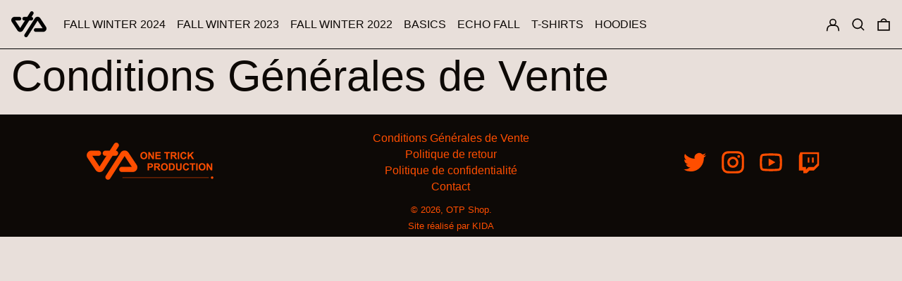

--- FILE ---
content_type: text/css
request_url: https://shop.otp.tv/cdn/shop/t/2/assets/custom.css?v=147366941353965541051696606204
body_size: -64
content:
header ul li a{text-transform:uppercase}header ul li a:hover{color:#ff4e00}.featured-navigation ul{margin-top:-10px}.featured-navigation li{margin-right:16px}.featured-navigation a{font-size:20px!important;font-weight:500;text-transform:uppercase!important}.type-product-grid-item .justify-start{justify-content:flex-end}.type-product-grid-item .py-4{align-items:center;display:flex;padding:8px}.type-product-grid-item .pb-4{padding:0 8px 8px}.type-product-grid-item .product-grid-title{font-size:1.3em;font-weight:700;text-transform:uppercase}footer .py-theme:first-of-type{display:flex;justify-content:center;align-items:center}footer{background:#0d0906!important;color:#ff4e00!important;padding-top:16px!important}footer .border-t-grid{border:none!important}footer .section-x-padding{background:#0d0906!important;color:#ff4e00!important;border:none!important;text-align:center!important}footer .section-x-padding p{text-align:center!important}footer .section-x-padding:before{background:#0d0906!important;color:#ff4e00!important;border:none!important}footer .section-x-padding:after{background:#0d0906!important;color:#ff4e00!important;border:none!important}footer ul{text-align:center!important}footer .border-t-grid:last-of-type .mb-4{text-align:right}footer .section-x-padding:last-of-type{display:flex;justify-content:center;align-items:center}footer .section-x-padding:last-of-type ul{display:flex}footer .section-x-padding:last-of-type ul li{margin:0 8px}footer .section-x-padding ul li svg{fill:#ff4e00;width:38px;height:38px}.shopify-payment-button__more-options{display:none!important}.social-icons ul{display:flex;gap:8px}.sidebar-container svg{width:32px;height:32px}.sidebar-container nav[aria-label=Primary] li{text-transform:uppercase}.template-product h1{text-transform:uppercase;font-weight:700}#addToCartButton{background:#0d0906;color:#e8dfda;transition:background .3s}#addToCartButton:hover{background:#312216;color:#e8dfda;border:1px solid #312216}.shopify-payment-button__button{background:#312216;transition:background .3s!important}.shopify-payment-button__button:hover{background:#cc3d00!important;border-color:#cc3d00!important}.powered-link{visibility:hidden!important}.variant-input span{background-size:cover}
/*# sourceMappingURL=/cdn/shop/t/2/assets/custom.css.map?v=147366941353965541051696606204 */


--- FILE ---
content_type: text/css
request_url: https://shop.otp.tv/cdn/shop/t/2/assets/zify-sizechart.css?v=87545392687795294471664285553
body_size: 19357
content:
.bootstrap-zifyapp html{font-family:sans-serif;-ms-text-size-adjust:100%;-webkit-text-size-adjust:100%}.bootstrap-zifyapp body{margin:0}.bootstrap-zifyapp article,.bootstrap-zifyapp aside,.bootstrap-zifyapp details,.bootstrap-zifyapp figcaption,.bootstrap-zifyapp figure,.bootstrap-zifyapp footer,.bootstrap-zifyapp header,.bootstrap-zifyapp hgroup,.bootstrap-zifyapp main,.bootstrap-zifyapp menu,.bootstrap-zifyapp nav,.bootstrap-zifyapp section,.bootstrap-zifyapp summary{display:block}.bootstrap-zifyapp audio,.bootstrap-zifyapp canvas,.bootstrap-zifyapp progress,.bootstrap-zifyapp video{display:inline-block;vertical-align:baseline}.bootstrap-zifyapp audio:not([controls]){display:none;height:0}.bootstrap-zifyapp [hidden],.bootstrap-zifyapp template{display:none}.bootstrap-zifyapp a{background-color:transparent}.bootstrap-zifyapp a:active,.bootstrap-zifyapp a:hover{outline:0}.bootstrap-zifyapp abbr[title]{border-bottom:1px dotted}.bootstrap-zifyapp b,.bootstrap-zifyapp strong{font-weight:700}.bootstrap-zifyapp dfn{font-style:italic}.bootstrap-zifyapp h1{font-size:2em;margin:.67em 0}.bootstrap-zifyapp mark{background:#ff0;color:#000}.bootstrap-zifyapp small{font-size:80%}.bootstrap-zifyapp sub,.bootstrap-zifyapp sup{font-size:75%;line-height:0;position:relative;vertical-align:baseline}.bootstrap-zifyapp sup{top:-.5em}.bootstrap-zifyapp sub{bottom:-.25em}.bootstrap-zifyapp img{border:0}.bootstrap-zifyapp svg:not(:root){overflow:hidden}.bootstrap-zifyapp figure{margin:1em 40px}.bootstrap-zifyapp hr{-moz-box-sizing:content-box;-webkit-box-sizing:content-box;box-sizing:content-box;height:0}.bootstrap-zifyapp pre{overflow:auto}.bootstrap-zifyapp code,.bootstrap-zifyapp kbd,.bootstrap-zifyapp pre,.bootstrap-zifyapp samp{font-family:monospace,monospace;font-size:1em}.bootstrap-zifyapp button,.bootstrap-zifyapp input,.bootstrap-zifyapp optgroup,.bootstrap-zifyapp select,.bootstrap-zifyapp textarea{font:inherit;margin:0}.bootstrap-zifyapp button{overflow:visible}.bootstrap-zifyapp button,.bootstrap-zifyapp select{text-transform:none}.bootstrap-zifyapp button,.bootstrap-zifyapp html input[type=button],.bootstrap-zifyapp input[type=reset],.bootstrap-zifyapp input[type=submit]{-webkit-appearance:button;cursor:pointer}.bootstrap-zifyapp button[disabled],.bootstrap-zifyapp html input[disabled]{cursor:default}.bootstrap-zifyapp button::-moz-focus-inner,.bootstrap-zifyapp input::-moz-focus-inner{border:0;padding:0}.bootstrap-zifyapp input{line-height:normal}.bootstrap-zifyapp input[type=checkbox],.bootstrap-zifyapp input[type=radio]{-webkit-box-sizing:border-box;-moz-box-sizing:border-box;box-sizing:border-box;padding:0}.bootstrap-zifyapp input[type=number]::-webkit-inner-spin-button,.bootstrap-zifyapp input[type=number]::-webkit-outer-spin-button{height:auto}.bootstrap-zifyapp input[type=search]{-webkit-appearance:textfield;-moz-box-sizing:content-box;-webkit-box-sizing:content-box;box-sizing:content-box}.bootstrap-zifyapp input[type=search]::-webkit-search-cancel-button,.bootstrap-zifyapp input[type=search]::-webkit-search-decoration{-webkit-appearance:none}.bootstrap-zifyapp fieldset{border:1px solid silver;margin:0 2px;padding:.35em .625em .75em}.bootstrap-zifyapp legend{border:0;padding:0}.bootstrap-zifyapp textarea{overflow:auto}.bootstrap-zifyapp optgroup{font-weight:700}.bootstrap-zifyapp table{border-collapse:collapse;border-spacing:0}.bootstrap-zifyapp td,.bootstrap-zifyapp th{padding:0}@media print{.bootstrap-zifyapp *,.bootstrap-zifyapp :after,.bootstrap-zifyapp :before{background:0 0!important;color:#000!important;-webkit-box-shadow:none!important;box-shadow:none!important;text-shadow:none!important}.bootstrap-zifyapp blockquote,.bootstrap-zifyapp pre{border:1px solid #999;page-break-inside:avoid}.bootstrap-zifyapp thead{display:table-header-group}.bootstrap-zifyapp img,.bootstrap-zifyapp tr{page-break-inside:avoid}.bootstrap-zifyapp img{max-width:100%!important}.bootstrap-zifyapp h2,.bootstrap-zifyapp h3,.bootstrap-zifyapp p{orphans:3;widows:3}.bootstrap-zifyapp h2,.bootstrap-zifyapp h3{page-break-after:avoid}.bootstrap-zifyapp select{background:#fff!important}.bootstrap-zifyapp .navbar{display:none}.bootstrap-zifyapp .btn>.caret,.bootstrap-zifyapp .dropup>.btn>.caret{border-top-color:#000!important}.bootstrap-zifyapp .label{border:1px solid #000}.bootstrap-zifyapp .table{border-collapse:collapse!important}.bootstrap-zifyapp .table td,.bootstrap-zifyapp .table th{background-color:#fff!important}.bootstrap-zifyapp .table-bordered td,.bootstrap-zifyapp .table-bordered th{border:1px solid #ddd!important}}@font-face{font-family:Glyphicons Halflings;src:url(../fonts/glyphicons-halflings-regular.eot);src:url(../fonts/glyphicons-halflings-regular.eot?#iefix) format("embedded-opentype"),url(../fonts/glyphicons-halflings-regular.woff2) format("woff2"),url(../fonts/glyphicons-halflings-regular.woff) format("woff"),url(../fonts/glyphicons-halflings-regular.ttf) format("truetype"),url(../fonts/glyphicons-halflings-regular.svg#glyphicons_halflingsregular) format("svg")}.bootstrap-zifyapp .glyphicon{position:relative;top:1px;display:inline-block;font-family:Glyphicons Halflings;font-style:normal;font-weight:400;line-height:1;-webkit-font-smoothing:antialiased;-moz-osx-font-smoothing:grayscale}.bootstrap-zifyapp .glyphicon-asterisk:before{content:"*"}.bootstrap-zifyapp .glyphicon-plus:before{content:"+"}.bootstrap-zifyapp .glyphicon-eur:before,.bootstrap-zifyapp .glyphicon-euro:before{content:"\20ac"}.bootstrap-zifyapp .glyphicon-minus:before{content:"\2212"}.bootstrap-zifyapp .glyphicon-cloud:before{content:"\2601"}.bootstrap-zifyapp .glyphicon-envelope:before{content:"\2709"}.bootstrap-zifyapp .glyphicon-pencil:before{content:"\270f"}.bootstrap-zifyapp .glyphicon-glass:before{content:"\e001"}.bootstrap-zifyapp .glyphicon-music:before{content:"\e002"}.bootstrap-zifyapp .glyphicon-search:before{content:"\e003"}.bootstrap-zifyapp .glyphicon-heart:before{content:"\e005"}.bootstrap-zifyapp .glyphicon-star:before{content:"\e006"}.bootstrap-zifyapp .glyphicon-star-empty:before{content:"\e007"}.bootstrap-zifyapp .glyphicon-user:before{content:"\e008"}.bootstrap-zifyapp .glyphicon-film:before{content:"\e009"}.bootstrap-zifyapp .glyphicon-th-large:before{content:"\e010"}.bootstrap-zifyapp .glyphicon-th:before{content:"\e011"}.bootstrap-zifyapp .glyphicon-th-list:before{content:"\e012"}.bootstrap-zifyapp .glyphicon-ok:before{content:"\e013"}.bootstrap-zifyapp .glyphicon-remove:before{content:"\e014"}.bootstrap-zifyapp .glyphicon-zoom-in:before{content:"\e015"}.bootstrap-zifyapp .glyphicon-zoom-out:before{content:"\e016"}.bootstrap-zifyapp .glyphicon-off:before{content:"\e017"}.bootstrap-zifyapp .glyphicon-signal:before{content:"\e018"}.bootstrap-zifyapp .glyphicon-cog:before{content:"\e019"}.bootstrap-zifyapp .glyphicon-trash:before{content:"\e020"}.bootstrap-zifyapp .glyphicon-home:before{content:"\e021"}.bootstrap-zifyapp .glyphicon-file:before{content:"\e022"}.bootstrap-zifyapp .glyphicon-time:before{content:"\e023"}.bootstrap-zifyapp .glyphicon-road:before{content:"\e024"}.bootstrap-zifyapp .glyphicon-download-alt:before{content:"\e025"}.bootstrap-zifyapp .glyphicon-download:before{content:"\e026"}.bootstrap-zifyapp .glyphicon-upload:before{content:"\e027"}.bootstrap-zifyapp .glyphicon-inbox:before{content:"\e028"}.bootstrap-zifyapp .glyphicon-play-circle:before{content:"\e029"}.bootstrap-zifyapp .glyphicon-repeat:before{content:"\e030"}.bootstrap-zifyapp .glyphicon-refresh:before{content:"\e031"}.bootstrap-zifyapp .glyphicon-list-alt:before{content:"\e032"}.bootstrap-zifyapp .glyphicon-lock:before{content:"\e033"}.bootstrap-zifyapp .glyphicon-flag:before{content:"\e034"}.bootstrap-zifyapp .glyphicon-headphones:before{content:"\e035"}.bootstrap-zifyapp .glyphicon-volume-off:before{content:"\e036"}.bootstrap-zifyapp .glyphicon-volume-down:before{content:"\e037"}.bootstrap-zifyapp .glyphicon-volume-up:before{content:"\e038"}.bootstrap-zifyapp .glyphicon-qrcode:before{content:"\e039"}.bootstrap-zifyapp .glyphicon-barcode:before{content:"\e040"}.bootstrap-zifyapp .glyphicon-tag:before{content:"\e041"}.bootstrap-zifyapp .glyphicon-tags:before{content:"\e042"}.bootstrap-zifyapp .glyphicon-book:before{content:"\e043"}.bootstrap-zifyapp .glyphicon-bookmark:before{content:"\e044"}.bootstrap-zifyapp .glyphicon-print:before{content:"\e045"}.bootstrap-zifyapp .glyphicon-camera:before{content:"\e046"}.bootstrap-zifyapp .glyphicon-font:before{content:"\e047"}.bootstrap-zifyapp .glyphicon-bold:before{content:"\e048"}.bootstrap-zifyapp .glyphicon-italic:before{content:"\e049"}.bootstrap-zifyapp .glyphicon-text-height:before{content:"\e050"}.bootstrap-zifyapp .glyphicon-text-width:before{content:"\e051"}.bootstrap-zifyapp .glyphicon-align-left:before{content:"\e052"}.bootstrap-zifyapp .glyphicon-align-center:before{content:"\e053"}.bootstrap-zifyapp .glyphicon-align-right:before{content:"\e054"}.bootstrap-zifyapp .glyphicon-align-justify:before{content:"\e055"}.bootstrap-zifyapp .glyphicon-list:before{content:"\e056"}.bootstrap-zifyapp .glyphicon-indent-left:before{content:"\e057"}.bootstrap-zifyapp .glyphicon-indent-right:before{content:"\e058"}.bootstrap-zifyapp .glyphicon-facetime-video:before{content:"\e059"}.bootstrap-zifyapp .glyphicon-picture:before{content:"\e060"}.bootstrap-zifyapp .glyphicon-map-marker:before{content:"\e062"}.bootstrap-zifyapp .glyphicon-adjust:before{content:"\e063"}.bootstrap-zifyapp .glyphicon-tint:before{content:"\e064"}.bootstrap-zifyapp .glyphicon-edit:before{content:"\e065"}.bootstrap-zifyapp .glyphicon-share:before{content:"\e066"}.bootstrap-zifyapp .glyphicon-check:before{content:"\e067"}.bootstrap-zifyapp .glyphicon-move:before{content:"\e068"}.bootstrap-zifyapp .glyphicon-step-backward:before{content:"\e069"}.bootstrap-zifyapp .glyphicon-fast-backward:before{content:"\e070"}.bootstrap-zifyapp .glyphicon-backward:before{content:"\e071"}.bootstrap-zifyapp .glyphicon-play:before{content:"\e072"}.bootstrap-zifyapp .glyphicon-pause:before{content:"\e073"}.bootstrap-zifyapp .glyphicon-stop:before{content:"\e074"}.bootstrap-zifyapp .glyphicon-forward:before{content:"\e075"}.bootstrap-zifyapp .glyphicon-fast-forward:before{content:"\e076"}.bootstrap-zifyapp .glyphicon-step-forward:before{content:"\e077"}.bootstrap-zifyapp .glyphicon-eject:before{content:"\e078"}.bootstrap-zifyapp .glyphicon-chevron-left:before{content:"\e079"}.bootstrap-zifyapp .glyphicon-chevron-right:before{content:"\e080"}.bootstrap-zifyapp .glyphicon-plus-sign:before{content:"\e081"}.bootstrap-zifyapp .glyphicon-minus-sign:before{content:"\e082"}.bootstrap-zifyapp .glyphicon-remove-sign:before{content:"\e083"}.bootstrap-zifyapp .glyphicon-ok-sign:before{content:"\e084"}.bootstrap-zifyapp .glyphicon-question-sign:before{content:"\e085"}.bootstrap-zifyapp .glyphicon-info-sign:before{content:"\e086"}.bootstrap-zifyapp .glyphicon-screenshot:before{content:"\e087"}.bootstrap-zifyapp .glyphicon-remove-circle:before{content:"\e088"}.bootstrap-zifyapp .glyphicon-ok-circle:before{content:"\e089"}.bootstrap-zifyapp .glyphicon-ban-circle:before{content:"\e090"}.bootstrap-zifyapp .glyphicon-arrow-left:before{content:"\e091"}.bootstrap-zifyapp .glyphicon-arrow-right:before{content:"\e092"}.bootstrap-zifyapp .glyphicon-arrow-up:before{content:"\e093"}.bootstrap-zifyapp .glyphicon-arrow-down:before{content:"\e094"}.bootstrap-zifyapp .glyphicon-share-alt:before{content:"\e095"}.bootstrap-zifyapp .glyphicon-resize-full:before{content:"\e096"}.bootstrap-zifyapp .glyphicon-resize-small:before{content:"\e097"}.bootstrap-zifyapp .glyphicon-exclamation-sign:before{content:"\e101"}.bootstrap-zifyapp .glyphicon-gift:before{content:"\e102"}.bootstrap-zifyapp .glyphicon-leaf:before{content:"\e103"}.bootstrap-zifyapp .glyphicon-fire:before{content:"\e104"}.bootstrap-zifyapp .glyphicon-eye-open:before{content:"\e105"}.bootstrap-zifyapp .glyphicon-eye-close:before{content:"\e106"}.bootstrap-zifyapp .glyphicon-warning-sign:before{content:"\e107"}.bootstrap-zifyapp .glyphicon-plane:before{content:"\e108"}.bootstrap-zifyapp .glyphicon-calendar:before{content:"\e109"}.bootstrap-zifyapp .glyphicon-random:before{content:"\e110"}.bootstrap-zifyapp .glyphicon-comment:before{content:"\e111"}.bootstrap-zifyapp .glyphicon-magnet:before{content:"\e112"}.bootstrap-zifyapp .glyphicon-chevron-up:before{content:"\e113"}.bootstrap-zifyapp .glyphicon-chevron-down:before{content:"\e114"}.bootstrap-zifyapp .glyphicon-retweet:before{content:"\e115"}.bootstrap-zifyapp .glyphicon-shopping-cart:before{content:"\e116"}.bootstrap-zifyapp .glyphicon-folder-close:before{content:"\e117"}.bootstrap-zifyapp .glyphicon-folder-open:before{content:"\e118"}.bootstrap-zifyapp .glyphicon-resize-vertical:before{content:"\e119"}.bootstrap-zifyapp .glyphicon-resize-horizontal:before{content:"\e120"}.bootstrap-zifyapp .glyphicon-hdd:before{content:"\e121"}.bootstrap-zifyapp .glyphicon-bullhorn:before{content:"\e122"}.bootstrap-zifyapp .glyphicon-bell:before{content:"\e123"}.bootstrap-zifyapp .glyphicon-certificate:before{content:"\e124"}.bootstrap-zifyapp .glyphicon-thumbs-up:before{content:"\e125"}.bootstrap-zifyapp .glyphicon-thumbs-down:before{content:"\e126"}.bootstrap-zifyapp .glyphicon-hand-right:before{content:"\e127"}.bootstrap-zifyapp .glyphicon-hand-left:before{content:"\e128"}.bootstrap-zifyapp .glyphicon-hand-up:before{content:"\e129"}.bootstrap-zifyapp .glyphicon-hand-down:before{content:"\e130"}.bootstrap-zifyapp .glyphicon-circle-arrow-right:before{content:"\e131"}.bootstrap-zifyapp .glyphicon-circle-arrow-left:before{content:"\e132"}.bootstrap-zifyapp .glyphicon-circle-arrow-up:before{content:"\e133"}.bootstrap-zifyapp .glyphicon-circle-arrow-down:before{content:"\e134"}.bootstrap-zifyapp .glyphicon-globe:before{content:"\e135"}.bootstrap-zifyapp .glyphicon-wrench:before{content:"\e136"}.bootstrap-zifyapp .glyphicon-tasks:before{content:"\e137"}.bootstrap-zifyapp .glyphicon-filter:before{content:"\e138"}.bootstrap-zifyapp .glyphicon-briefcase:before{content:"\e139"}.bootstrap-zifyapp .glyphicon-fullscreen:before{content:"\e140"}.bootstrap-zifyapp .glyphicon-dashboard:before{content:"\e141"}.bootstrap-zifyapp .glyphicon-paperclip:before{content:"\e142"}.bootstrap-zifyapp .glyphicon-heart-empty:before{content:"\e143"}.bootstrap-zifyapp .glyphicon-link:before{content:"\e144"}.bootstrap-zifyapp .glyphicon-phone:before{content:"\e145"}.bootstrap-zifyapp .glyphicon-pushpin:before{content:"\e146"}.bootstrap-zifyapp .glyphicon-usd:before{content:"\e148"}.bootstrap-zifyapp .glyphicon-gbp:before{content:"\e149"}.bootstrap-zifyapp .glyphicon-sort:before{content:"\e150"}.bootstrap-zifyapp .glyphicon-sort-by-alphabet:before{content:"\e151"}.bootstrap-zifyapp .glyphicon-sort-by-alphabet-alt:before{content:"\e152"}.bootstrap-zifyapp .glyphicon-sort-by-order:before{content:"\e153"}.bootstrap-zifyapp .glyphicon-sort-by-order-alt:before{content:"\e154"}.bootstrap-zifyapp .glyphicon-sort-by-attributes:before{content:"\e155"}.bootstrap-zifyapp .glyphicon-sort-by-attributes-alt:before{content:"\e156"}.bootstrap-zifyapp .glyphicon-unchecked:before{content:"\e157"}.bootstrap-zifyapp .glyphicon-expand:before{content:"\e158"}.bootstrap-zifyapp .glyphicon-collapse-down:before{content:"\e159"}.bootstrap-zifyapp .glyphicon-collapse-up:before{content:"\e160"}.bootstrap-zifyapp .glyphicon-log-in:before{content:"\e161"}.bootstrap-zifyapp .glyphicon-flash:before{content:"\e162"}.bootstrap-zifyapp .glyphicon-log-out:before{content:"\e163"}.bootstrap-zifyapp .glyphicon-new-window:before{content:"\e164"}.bootstrap-zifyapp .glyphicon-record:before{content:"\e165"}.bootstrap-zifyapp .glyphicon-save:before{content:"\e166"}.bootstrap-zifyapp .glyphicon-open:before{content:"\e167"}.bootstrap-zifyapp .glyphicon-saved:before{content:"\e168"}.bootstrap-zifyapp .glyphicon-import:before{content:"\e169"}.bootstrap-zifyapp .glyphicon-export:before{content:"\e170"}.bootstrap-zifyapp .glyphicon-send:before{content:"\e171"}.bootstrap-zifyapp .glyphicon-floppy-disk:before{content:"\e172"}.bootstrap-zifyapp .glyphicon-floppy-saved:before{content:"\e173"}.bootstrap-zifyapp .glyphicon-floppy-remove:before{content:"\e174"}.bootstrap-zifyapp .glyphicon-floppy-save:before{content:"\e175"}.bootstrap-zifyapp .glyphicon-floppy-open:before{content:"\e176"}.bootstrap-zifyapp .glyphicon-credit-card:before{content:"\e177"}.bootstrap-zifyapp .glyphicon-transfer:before{content:"\e178"}.bootstrap-zifyapp .glyphicon-cutlery:before{content:"\e179"}.bootstrap-zifyapp .glyphicon-header:before{content:"\e180"}.bootstrap-zifyapp .glyphicon-compressed:before{content:"\e181"}.bootstrap-zifyapp .glyphicon-earphone:before{content:"\e182"}.bootstrap-zifyapp .glyphicon-phone-alt:before{content:"\e183"}.bootstrap-zifyapp .glyphicon-tower:before{content:"\e184"}.bootstrap-zifyapp .glyphicon-stats:before{content:"\e185"}.bootstrap-zifyapp .glyphicon-sd-video:before{content:"\e186"}.bootstrap-zifyapp .glyphicon-hd-video:before{content:"\e187"}.bootstrap-zifyapp .glyphicon-subtitles:before{content:"\e188"}.bootstrap-zifyapp .glyphicon-sound-stereo:before{content:"\e189"}.bootstrap-zifyapp .glyphicon-sound-dolby:before{content:"\e190"}.bootstrap-zifyapp .glyphicon-sound-5-1:before{content:"\e191"}.bootstrap-zifyapp .glyphicon-sound-6-1:before{content:"\e192"}.bootstrap-zifyapp .glyphicon-sound-7-1:before{content:"\e193"}.bootstrap-zifyapp .glyphicon-copyright-mark:before{content:"\e194"}.bootstrap-zifyapp .glyphicon-registration-mark:before{content:"\e195"}.bootstrap-zifyapp .glyphicon-cloud-download:before{content:"\e197"}.bootstrap-zifyapp .glyphicon-cloud-upload:before{content:"\e198"}.bootstrap-zifyapp .glyphicon-tree-conifer:before{content:"\e199"}.bootstrap-zifyapp .glyphicon-tree-deciduous:before{content:"\e200"}.bootstrap-zifyapp .glyphicon-cd:before{content:"\e201"}.bootstrap-zifyapp .glyphicon-save-file:before{content:"\e202"}.bootstrap-zifyapp .glyphicon-open-file:before{content:"\e203"}.bootstrap-zifyapp .glyphicon-level-up:before{content:"\e204"}.bootstrap-zifyapp .glyphicon-copy:before{content:"\e205"}.bootstrap-zifyapp .glyphicon-paste:before{content:"\e206"}.bootstrap-zifyapp .glyphicon-alert:before{content:"\e209"}.bootstrap-zifyapp .glyphicon-equalizer:before{content:"\e210"}.bootstrap-zifyapp .glyphicon-king:before{content:"\e211"}.bootstrap-zifyapp .glyphicon-queen:before{content:"\e212"}.bootstrap-zifyapp .glyphicon-pawn:before{content:"\e213"}.bootstrap-zifyapp .glyphicon-bishop:before{content:"\e214"}.bootstrap-zifyapp .glyphicon-knight:before{content:"\e215"}.bootstrap-zifyapp .glyphicon-baby-formula:before{content:"\e216"}.bootstrap-zifyapp .glyphicon-tent:before{content:"\26fa"}.bootstrap-zifyapp .glyphicon-blackboard:before{content:"\e218"}.bootstrap-zifyapp .glyphicon-bed:before{content:"\e219"}.bootstrap-zifyapp .glyphicon-apple:before{content:"\f8ff"}.bootstrap-zifyapp .glyphicon-erase:before{content:"\e221"}.bootstrap-zifyapp .glyphicon-hourglass:before{content:"\231b"}.bootstrap-zifyapp .glyphicon-lamp:before{content:"\e223"}.bootstrap-zifyapp .glyphicon-duplicate:before{content:"\e224"}.bootstrap-zifyapp .glyphicon-piggy-bank:before{content:"\e225"}.bootstrap-zifyapp .glyphicon-scissors:before{content:"\e226"}.bootstrap-zifyapp .glyphicon-bitcoin:before{content:"\e227"}.bootstrap-zifyapp .glyphicon-btc:before{content:"\e227"}.bootstrap-zifyapp .glyphicon-xbt:before{content:"\e227"}.bootstrap-zifyapp .glyphicon-yen:before{content:"\a5"}.bootstrap-zifyapp .glyphicon-jpy:before{content:"\a5"}.bootstrap-zifyapp .glyphicon-ruble:before{content:"\20bd"}.bootstrap-zifyapp .glyphicon-rub:before{content:"\20bd"}.bootstrap-zifyapp .glyphicon-scale:before{content:"\e230"}.bootstrap-zifyapp .glyphicon-ice-lolly:before{content:"\e231"}.bootstrap-zifyapp .glyphicon-ice-lolly-tasted:before{content:"\e232"}.bootstrap-zifyapp .glyphicon-education:before{content:"\e233"}.bootstrap-zifyapp .glyphicon-option-horizontal:before{content:"\e234"}.bootstrap-zifyapp .glyphicon-option-vertical:before{content:"\e235"}.bootstrap-zifyapp .glyphicon-menu-hamburger:before{content:"\e236"}.bootstrap-zifyapp .glyphicon-modal-window:before{content:"\e237"}.bootstrap-zifyapp .glyphicon-oil:before{content:"\e238"}.bootstrap-zifyapp .glyphicon-grain:before{content:"\e239"}.bootstrap-zifyapp .glyphicon-sunglasses:before{content:"\e240"}.bootstrap-zifyapp .glyphicon-text-size:before{content:"\e241"}.bootstrap-zifyapp .glyphicon-text-color:before{content:"\e242"}.bootstrap-zifyapp .glyphicon-text-background:before{content:"\e243"}.bootstrap-zifyapp .glyphicon-object-align-top:before{content:"\e244"}.bootstrap-zifyapp .glyphicon-object-align-bottom:before{content:"\e245"}.bootstrap-zifyapp .glyphicon-object-align-horizontal:before{content:"\e246"}.bootstrap-zifyapp .glyphicon-object-align-left:before{content:"\e247"}.bootstrap-zifyapp .glyphicon-object-align-vertical:before{content:"\e248"}.bootstrap-zifyapp .glyphicon-object-align-right:before{content:"\e249"}.bootstrap-zifyapp .glyphicon-triangle-right:before{content:"\e250"}.bootstrap-zifyapp .glyphicon-triangle-left:before{content:"\e251"}.bootstrap-zifyapp .glyphicon-triangle-bottom:before{content:"\e252"}.bootstrap-zifyapp .glyphicon-triangle-top:before{content:"\e253"}.bootstrap-zifyapp .glyphicon-console:before{content:"\e254"}.bootstrap-zifyapp .glyphicon-superscript:before{content:"\e255"}.bootstrap-zifyapp .glyphicon-subscript:before{content:"\e256"}.bootstrap-zifyapp .glyphicon-menu-left:before{content:"\e257"}.bootstrap-zifyapp .glyphicon-menu-right:before{content:"\e258"}.bootstrap-zifyapp .glyphicon-menu-down:before{content:"\e259"}.bootstrap-zifyapp .glyphicon-menu-up:before{content:"\e260"}.bootstrap-zifyapp *{-webkit-box-sizing:border-box;-moz-box-sizing:border-box;box-sizing:border-box}.bootstrap-zifyapp :after,.bootstrap-zifyapp :before{-webkit-box-sizing:border-box;-moz-box-sizing:border-box;box-sizing:border-box}.bootstrap-zifyapp html{font-size:10px;-webkit-tap-highlight-color:transparent}.bootstrap-zifyapp body{font-family:Helvetica Neue,Helvetica,Arial,sans-serif;font-size:14px;line-height:1.42857143;color:#333;background-color:#fff}.bootstrap-zifyapp button,.bootstrap-zifyapp input,.bootstrap-zifyapp select,.bootstrap-zifyapp textarea{font-family:inherit;font-size:inherit;line-height:inherit}.bootstrap-zifyapp figure{margin:0}.bootstrap-zifyapp img{vertical-align:middle}.bootstrap-zifyapp .carousel-inner>.item>a>img,.bootstrap-zifyapp .carousel-inner>.item>img,.bootstrap-zifyapp .img-responsive,.bootstrap-zifyapp .thumbnail a>img,.bootstrap-zifyapp .thumbnail>img{display:block;max-width:100%;height:auto}.bootstrap-zifyapp .img-rounded{border-radius:6px}.bootstrap-zifyapp .img-thumbnail{padding:4px;line-height:1.42857143;background-color:#fff;border:1px solid #ddd;border-radius:4px;-webkit-transition:all .2s ease-in-out;-o-transition:all .2s ease-in-out;transition:all .2s ease-in-out;display:inline-block;max-width:100%;height:auto}.bootstrap-zifyapp .img-circle{border-radius:50%}.bootstrap-zifyapp hr{margin-top:20px;margin-bottom:20px;border:0;border-top:1px solid #eee}.bootstrap-zifyapp .sr-only{position:absolute;width:1px;height:1px;margin:-1px;padding:0;overflow:hidden;clip:rect(0,0,0,0);border:0}.bootstrap-zifyapp .sr-only-focusable:active,.bootstrap-zifyapp .sr-only-focusable:focus{position:static;width:auto;height:auto;margin:0;overflow:visible;clip:auto}.bootstrap-zifyapp [role=button]{cursor:pointer}.bootstrap-zifyapp .h1,.bootstrap-zifyapp .h2,.bootstrap-zifyapp .h3,.bootstrap-zifyapp .h4,.bootstrap-zifyapp .h5,.bootstrap-zifyapp .h6,.bootstrap-zifyapp h1,.bootstrap-zifyapp h2,.bootstrap-zifyapp h3,.bootstrap-zifyapp h4,.bootstrap-zifyapp h5,.bootstrap-zifyapp h6{font-family:inherit;font-weight:500;line-height:1.1;color:inherit}.bootstrap-zifyapp .h1 .small,.bootstrap-zifyapp .h1 small,.bootstrap-zifyapp .h2 .small,.bootstrap-zifyapp .h2 small,.bootstrap-zifyapp .h3 .small,.bootstrap-zifyapp .h3 small,.bootstrap-zifyapp .h4 .small,.bootstrap-zifyapp .h4 small,.bootstrap-zifyapp .h5 .small,.bootstrap-zifyapp .h5 small,.bootstrap-zifyapp .h6 .small,.bootstrap-zifyapp .h6 small,.bootstrap-zifyapp h1 .small,.bootstrap-zifyapp h1 small,.bootstrap-zifyapp h2 .small,.bootstrap-zifyapp h2 small,.bootstrap-zifyapp h3 .small,.bootstrap-zifyapp h3 small,.bootstrap-zifyapp h4 .small,.bootstrap-zifyapp h4 small,.bootstrap-zifyapp h5 .small,.bootstrap-zifyapp h5 small,.bootstrap-zifyapp h6 .small,.bootstrap-zifyapp h6 small{font-weight:400;line-height:1;color:#777}.bootstrap-zifyapp .h1,.bootstrap-zifyapp .h2,.bootstrap-zifyapp .h3,.bootstrap-zifyapp h1,.bootstrap-zifyapp h2,.bootstrap-zifyapp h3{margin-top:20px;margin-bottom:10px}.bootstrap-zifyapp .h1 .small,.bootstrap-zifyapp .h1 small,.bootstrap-zifyapp .h2 .small,.bootstrap-zifyapp .h2 small,.bootstrap-zifyapp .h3 .small,.bootstrap-zifyapp .h3 small,.bootstrap-zifyapp h1 .small,.bootstrap-zifyapp h1 small,.bootstrap-zifyapp h2 .small,.bootstrap-zifyapp h2 small,.bootstrap-zifyapp h3 .small,.bootstrap-zifyapp h3 small{font-size:65%}.bootstrap-zifyapp .h4,.bootstrap-zifyapp .h5,.bootstrap-zifyapp .h6,.bootstrap-zifyapp h4,.bootstrap-zifyapp h5,.bootstrap-zifyapp h6{margin-top:10px;margin-bottom:10px}.bootstrap-zifyapp .h4 .small,.bootstrap-zifyapp .h4 small,.bootstrap-zifyapp .h5 .small,.bootstrap-zifyapp .h5 small,.bootstrap-zifyapp .h6 .small,.bootstrap-zifyapp .h6 small,.bootstrap-zifyapp h4 .small,.bootstrap-zifyapp h4 small,.bootstrap-zifyapp h5 .small,.bootstrap-zifyapp h5 small,.bootstrap-zifyapp h6 .small,.bootstrap-zifyapp h6 small{font-size:75%}.bootstrap-zifyapp .h1,.bootstrap-zifyapp h1{font-size:36px}.bootstrap-zifyapp .h2,.bootstrap-zifyapp h2{font-size:30px}.bootstrap-zifyapp .h3,.bootstrap-zifyapp h3{font-size:24px}.bootstrap-zifyapp .h4,.bootstrap-zifyapp h4{font-size:18px}.bootstrap-zifyapp .h5,.bootstrap-zifyapp h5{font-size:14px}.bootstrap-zifyapp .h6,.bootstrap-zifyapp h6{font-size:12px}.bootstrap-zifyapp p{margin:0 0 10px}.bootstrap-zifyapp .lead{margin-bottom:20px;font-size:16px;font-weight:300;line-height:1.4}@media (min-width:768px){.bootstrap-zifyapp .lead{font-size:21px}}.bootstrap-zifyapp .small,.bootstrap-zifyapp small{font-size:85%}.bootstrap-zifyapp .mark,.bootstrap-zifyapp mark{background-color:#fcf8e3;padding:.2em}.bootstrap-zifyapp .text-left{text-align:left}.bootstrap-zifyapp .text-right{text-align:right}.bootstrap-zifyapp .text-center{text-align:center}.bootstrap-zifyapp .text-justify{text-align:justify}.bootstrap-zifyapp .text-nowrap{white-space:nowrap}.bootstrap-zifyapp .text-lowercase{text-transform:lowercase}.bootstrap-zifyapp .text-uppercase{text-transform:uppercase}.bootstrap-zifyapp .text-capitalize{text-transform:capitalize}.bootstrap-zifyapp .text-muted{color:#777}.bootstrap-zifyapp .text-primary{color:#337ab7}.bootstrap-zifyapp a.text-primary:hover{color:#286090}.bootstrap-zifyapp .text-success{color:#3c763d}.bootstrap-zifyapp a.text-success:hover{color:#2b542c}.bootstrap-zifyapp .text-info{color:#31708f}.bootstrap-zifyapp a.text-info:hover{color:#245269}.bootstrap-zifyapp .text-warning{color:#8a6d3b}.bootstrap-zifyapp a.text-warning:hover{color:#66512c}.bootstrap-zifyapp .text-danger{color:#a94442}.bootstrap-zifyapp a.text-danger:hover{color:#843534}.bootstrap-zifyapp .bg-primary{color:#fff;background-color:#337ab7}.bootstrap-zifyapp a.bg-primary:hover{background-color:#286090}.bootstrap-zifyapp .bg-success{background-color:#dff0d8}.bootstrap-zifyapp a.bg-success:hover{background-color:#c1e2b3}.bootstrap-zifyapp .bg-info{background-color:#d9edf7}.bootstrap-zifyapp a.bg-info:hover{background-color:#afd9ee}.bootstrap-zifyapp .bg-warning{background-color:#fcf8e3}.bootstrap-zifyapp a.bg-warning:hover{background-color:#f7ecb5}.bootstrap-zifyapp .bg-danger{background-color:#f2dede}.bootstrap-zifyapp a.bg-danger:hover{background-color:#e4b9b9}.bootstrap-zifyapp .page-header{padding-bottom:9px;margin:40px 0 20px;border-bottom:1px solid #eee}.bootstrap-zifyapp ol,.bootstrap-zifyapp ul{margin-top:0;margin-bottom:10px}.bootstrap-zifyapp ol ol,.bootstrap-zifyapp ol ul,.bootstrap-zifyapp ul ol,.bootstrap-zifyapp ul ul{margin-bottom:0}.bootstrap-zifyapp .list-unstyled{padding-left:0;list-style:none}.bootstrap-zifyapp .list-inline{padding-left:0;list-style:none;margin-left:-5px}.bootstrap-zifyapp .list-inline>li{display:inline-block;padding-left:5px;padding-right:5px}.bootstrap-zifyapp dl{margin-top:0;margin-bottom:20px}.bootstrap-zifyapp dd,.bootstrap-zifyapp dt{line-height:1.42857143}.bootstrap-zifyapp dt{font-weight:700}.bootstrap-zifyapp dd{margin-left:0}@media (min-width:768px){.bootstrap-zifyapp .dl-horizontal dt{float:left;width:160px;clear:left;text-align:right;overflow:hidden;text-overflow:ellipsis;white-space:nowrap}.bootstrap-zifyapp .dl-horizontal dd{margin-left:180px}}.bootstrap-zifyapp abbr[data-original-title],.bootstrap-zifyapp abbr[title]{cursor:help;border-bottom:1px dotted #777}.bootstrap-zifyapp .initialism{font-size:90%;text-transform:uppercase}.bootstrap-zifyapp blockquote{padding:10px 20px;margin:0 0 20px;font-size:17.5px;border-left:5px solid #eee}.bootstrap-zifyapp blockquote ol:last-child,.bootstrap-zifyapp blockquote p:last-child,.bootstrap-zifyapp blockquote ul:last-child{margin-bottom:0}.bootstrap-zifyapp blockquote .small,.bootstrap-zifyapp blockquote footer,.bootstrap-zifyapp blockquote small{display:block;font-size:80%;line-height:1.42857143;color:#777}.bootstrap-zifyapp blockquote .small:before,.bootstrap-zifyapp blockquote footer:before,.bootstrap-zifyapp blockquote small:before{content:"\2014\a0"}.bootstrap-zifyapp .blockquote-reverse,.bootstrap-zifyapp blockquote.pull-right{padding-right:15px;padding-left:0;border-right:5px solid #eee;border-left:0;text-align:right}.bootstrap-zifyapp .blockquote-reverse .small:before,.bootstrap-zifyapp .blockquote-reverse footer:before,.bootstrap-zifyapp .blockquote-reverse small:before,.bootstrap-zifyapp blockquote.pull-right .small:before,.bootstrap-zifyapp blockquote.pull-right footer:before,.bootstrap-zifyapp blockquote.pull-right small:before{content:""}.bootstrap-zifyapp .blockquote-reverse .small:after,.bootstrap-zifyapp .blockquote-reverse footer:after,.bootstrap-zifyapp .blockquote-reverse small:after,.bootstrap-zifyapp blockquote.pull-right .small:after,.bootstrap-zifyapp blockquote.pull-right footer:after,.bootstrap-zifyapp blockquote.pull-right small:after{content:"\a0\2014"}.bootstrap-zifyapp address{margin-bottom:20px;font-style:normal;line-height:1.42857143}.bootstrap-zifyapp code,.bootstrap-zifyapp kbd,.bootstrap-zifyapp pre,.bootstrap-zifyapp samp{font-family:Menlo,Monaco,Consolas,Courier New,monospace}.bootstrap-zifyapp code{padding:2px 4px;font-size:90%;color:#c7254e;background-color:#f9f2f4;border-radius:4px}.bootstrap-zifyapp kbd{padding:2px 4px;font-size:90%;color:#fff;background-color:#333;border-radius:3px;-webkit-box-shadow:inset 0 -1px 0 rgba(0,0,0,.25);box-shadow:inset 0 -1px #00000040}.bootstrap-zifyapp kbd kbd{padding:0;font-size:100%;font-weight:700;-webkit-box-shadow:none;box-shadow:none}.bootstrap-zifyapp pre{display:block;padding:9.5px;margin:0 0 10px;font-size:13px;line-height:1.42857143;word-break:break-all;word-wrap:break-word;color:#333;background-color:#f5f5f5;border:1px solid #ccc;border-radius:4px}.bootstrap-zifyapp pre code{padding:0;font-size:inherit;color:inherit;white-space:pre-wrap;background-color:transparent;border-radius:0}.bootstrap-zifyapp .pre-scrollable{max-height:340px;overflow-y:scroll}.bootstrap-zifyapp .container{margin-right:auto;margin-left:auto;padding-left:15px;padding-right:15px}@media (min-width:768px){.bootstrap-zifyapp .container{width:750px}}@media (min-width:992px){.bootstrap-zifyapp .container{width:970px}}@media (min-width:1200px){.bootstrap-zifyapp .container{width:1170px}}.bootstrap-zifyapp .container-fluid{margin-right:auto;margin-left:auto;padding-left:15px;padding-right:15px}.bootstrap-zifyapp .row{margin-left:-15px;margin-right:-15px}.bootstrap-zifyapp .col-lg-1,.bootstrap-zifyapp .col-lg-10,.bootstrap-zifyapp .col-lg-11,.bootstrap-zifyapp .col-lg-12,.bootstrap-zifyapp .col-lg-2,.bootstrap-zifyapp .col-lg-3,.bootstrap-zifyapp .col-lg-4,.bootstrap-zifyapp .col-lg-5,.bootstrap-zifyapp .col-lg-6,.bootstrap-zifyapp .col-lg-7,.bootstrap-zifyapp .col-lg-8,.bootstrap-zifyapp .col-lg-9,.bootstrap-zifyapp .col-md-1,.bootstrap-zifyapp .col-md-10,.bootstrap-zifyapp .col-md-11,.bootstrap-zifyapp .col-md-12,.bootstrap-zifyapp .col-md-2,.bootstrap-zifyapp .col-md-3,.bootstrap-zifyapp .col-md-4,.bootstrap-zifyapp .col-md-5,.bootstrap-zifyapp .col-md-6,.bootstrap-zifyapp .col-md-7,.bootstrap-zifyapp .col-md-8,.bootstrap-zifyapp .col-md-9,.bootstrap-zifyapp .col-sm-1,.bootstrap-zifyapp .col-sm-10,.bootstrap-zifyapp .col-sm-11,.bootstrap-zifyapp .col-sm-12,.bootstrap-zifyapp .col-sm-2,.bootstrap-zifyapp .col-sm-3,.bootstrap-zifyapp .col-sm-4,.bootstrap-zifyapp .col-sm-5,.bootstrap-zifyapp .col-sm-6,.bootstrap-zifyapp .col-sm-7,.bootstrap-zifyapp .col-sm-8,.bootstrap-zifyapp .col-sm-9,.bootstrap-zifyapp .col-xs-1,.bootstrap-zifyapp .col-xs-10,.bootstrap-zifyapp .col-xs-11,.bootstrap-zifyapp .col-xs-12,.bootstrap-zifyapp .col-xs-2,.bootstrap-zifyapp .col-xs-3,.bootstrap-zifyapp .col-xs-4,.bootstrap-zifyapp .col-xs-5,.bootstrap-zifyapp .col-xs-6,.bootstrap-zifyapp .col-xs-7,.bootstrap-zifyapp .col-xs-8,.bootstrap-zifyapp .col-xs-9{position:relative;min-height:1px;padding-left:15px;padding-right:15px}.bootstrap-zifyapp .col-xs-1,.bootstrap-zifyapp .col-xs-10,.bootstrap-zifyapp .col-xs-11,.bootstrap-zifyapp .col-xs-12,.bootstrap-zifyapp .col-xs-2,.bootstrap-zifyapp .col-xs-3,.bootstrap-zifyapp .col-xs-4,.bootstrap-zifyapp .col-xs-5,.bootstrap-zifyapp .col-xs-6,.bootstrap-zifyapp .col-xs-7,.bootstrap-zifyapp .col-xs-8,.bootstrap-zifyapp .col-xs-9{float:left}.bootstrap-zifyapp .col-xs-12{width:100%}.bootstrap-zifyapp .col-xs-11{width:91.66666667%}.bootstrap-zifyapp .col-xs-10{width:83.33333333%}.bootstrap-zifyapp .col-xs-9{width:75%}.bootstrap-zifyapp .col-xs-8{width:66.66666667%}.bootstrap-zifyapp .col-xs-7{width:58.33333333%}.bootstrap-zifyapp .col-xs-6{width:50%}.bootstrap-zifyapp .col-xs-5{width:41.66666667%}.bootstrap-zifyapp .col-xs-4{width:33.33333333%}.bootstrap-zifyapp .col-xs-3{width:25%}.bootstrap-zifyapp .col-xs-2{width:16.66666667%}.bootstrap-zifyapp .col-xs-1{width:8.33333333%}.bootstrap-zifyapp .col-xs-pull-12{right:100%}.bootstrap-zifyapp .col-xs-pull-11{right:91.66666667%}.bootstrap-zifyapp .col-xs-pull-10{right:83.33333333%}.bootstrap-zifyapp .col-xs-pull-9{right:75%}.bootstrap-zifyapp .col-xs-pull-8{right:66.66666667%}.bootstrap-zifyapp .col-xs-pull-7{right:58.33333333%}.bootstrap-zifyapp .col-xs-pull-6{right:50%}.bootstrap-zifyapp .col-xs-pull-5{right:41.66666667%}.bootstrap-zifyapp .col-xs-pull-4{right:33.33333333%}.bootstrap-zifyapp .col-xs-pull-3{right:25%}.bootstrap-zifyapp .col-xs-pull-2{right:16.66666667%}.bootstrap-zifyapp .col-xs-pull-1{right:8.33333333%}.bootstrap-zifyapp .col-xs-pull-0{right:auto}.bootstrap-zifyapp .col-xs-push-12{left:100%}.bootstrap-zifyapp .col-xs-push-11{left:91.66666667%}.bootstrap-zifyapp .col-xs-push-10{left:83.33333333%}.bootstrap-zifyapp .col-xs-push-9{left:75%}.bootstrap-zifyapp .col-xs-push-8{left:66.66666667%}.bootstrap-zifyapp .col-xs-push-7{left:58.33333333%}.bootstrap-zifyapp .col-xs-push-6{left:50%}.bootstrap-zifyapp .col-xs-push-5{left:41.66666667%}.bootstrap-zifyapp .col-xs-push-4{left:33.33333333%}.bootstrap-zifyapp .col-xs-push-3{left:25%}.bootstrap-zifyapp .col-xs-push-2{left:16.66666667%}.bootstrap-zifyapp .col-xs-push-1{left:8.33333333%}.bootstrap-zifyapp .col-xs-push-0{left:auto}.bootstrap-zifyapp .col-xs-offset-12{margin-left:100%}.bootstrap-zifyapp .col-xs-offset-11{margin-left:91.66666667%}.bootstrap-zifyapp .col-xs-offset-10{margin-left:83.33333333%}.bootstrap-zifyapp .col-xs-offset-9{margin-left:75%}.bootstrap-zifyapp .col-xs-offset-8{margin-left:66.66666667%}.bootstrap-zifyapp .col-xs-offset-7{margin-left:58.33333333%}.bootstrap-zifyapp .col-xs-offset-6{margin-left:50%}.bootstrap-zifyapp .col-xs-offset-5{margin-left:41.66666667%}.bootstrap-zifyapp .col-xs-offset-4{margin-left:33.33333333%}.bootstrap-zifyapp .col-xs-offset-3{margin-left:25%}.bootstrap-zifyapp .col-xs-offset-2{margin-left:16.66666667%}.bootstrap-zifyapp .col-xs-offset-1{margin-left:8.33333333%}.bootstrap-zifyapp .col-xs-offset-0{margin-left:0}@media (min-width:768px){.bootstrap-zifyapp .col-sm-1,.bootstrap-zifyapp .col-sm-10,.bootstrap-zifyapp .col-sm-11,.bootstrap-zifyapp .col-sm-12,.bootstrap-zifyapp .col-sm-2,.bootstrap-zifyapp .col-sm-3,.bootstrap-zifyapp .col-sm-4,.bootstrap-zifyapp .col-sm-5,.bootstrap-zifyapp .col-sm-6,.bootstrap-zifyapp .col-sm-7,.bootstrap-zifyapp .col-sm-8,.bootstrap-zifyapp .col-sm-9{float:left}.bootstrap-zifyapp .col-sm-12{width:100%}.bootstrap-zifyapp .col-sm-11{width:91.66666667%}.bootstrap-zifyapp .col-sm-10{width:83.33333333%}.bootstrap-zifyapp .col-sm-9{width:75%}.bootstrap-zifyapp .col-sm-8{width:66.66666667%}.bootstrap-zifyapp .col-sm-7{width:58.33333333%}.bootstrap-zifyapp .col-sm-6{width:50%}.bootstrap-zifyapp .col-sm-5{width:41.66666667%}.bootstrap-zifyapp .col-sm-4{width:33.33333333%}.bootstrap-zifyapp .col-sm-3{width:25%}.bootstrap-zifyapp .col-sm-2{width:16.66666667%}.bootstrap-zifyapp .col-sm-1{width:8.33333333%}.bootstrap-zifyapp .col-sm-pull-12{right:100%}.bootstrap-zifyapp .col-sm-pull-11{right:91.66666667%}.bootstrap-zifyapp .col-sm-pull-10{right:83.33333333%}.bootstrap-zifyapp .col-sm-pull-9{right:75%}.bootstrap-zifyapp .col-sm-pull-8{right:66.66666667%}.bootstrap-zifyapp .col-sm-pull-7{right:58.33333333%}.bootstrap-zifyapp .col-sm-pull-6{right:50%}.bootstrap-zifyapp .col-sm-pull-5{right:41.66666667%}.bootstrap-zifyapp .col-sm-pull-4{right:33.33333333%}.bootstrap-zifyapp .col-sm-pull-3{right:25%}.bootstrap-zifyapp .col-sm-pull-2{right:16.66666667%}.bootstrap-zifyapp .col-sm-pull-1{right:8.33333333%}.bootstrap-zifyapp .col-sm-pull-0{right:auto}.bootstrap-zifyapp .col-sm-push-12{left:100%}.bootstrap-zifyapp .col-sm-push-11{left:91.66666667%}.bootstrap-zifyapp .col-sm-push-10{left:83.33333333%}.bootstrap-zifyapp .col-sm-push-9{left:75%}.bootstrap-zifyapp .col-sm-push-8{left:66.66666667%}.bootstrap-zifyapp .col-sm-push-7{left:58.33333333%}.bootstrap-zifyapp .col-sm-push-6{left:50%}.bootstrap-zifyapp .col-sm-push-5{left:41.66666667%}.bootstrap-zifyapp .col-sm-push-4{left:33.33333333%}.bootstrap-zifyapp .col-sm-push-3{left:25%}.bootstrap-zifyapp .col-sm-push-2{left:16.66666667%}.bootstrap-zifyapp .col-sm-push-1{left:8.33333333%}.bootstrap-zifyapp .col-sm-push-0{left:auto}.bootstrap-zifyapp .col-sm-offset-12{margin-left:100%}.bootstrap-zifyapp .col-sm-offset-11{margin-left:91.66666667%}.bootstrap-zifyapp .col-sm-offset-10{margin-left:83.33333333%}.bootstrap-zifyapp .col-sm-offset-9{margin-left:75%}.bootstrap-zifyapp .col-sm-offset-8{margin-left:66.66666667%}.bootstrap-zifyapp .col-sm-offset-7{margin-left:58.33333333%}.bootstrap-zifyapp .col-sm-offset-6{margin-left:50%}.bootstrap-zifyapp .col-sm-offset-5{margin-left:41.66666667%}.bootstrap-zifyapp .col-sm-offset-4{margin-left:33.33333333%}.bootstrap-zifyapp .col-sm-offset-3{margin-left:25%}.bootstrap-zifyapp .col-sm-offset-2{margin-left:16.66666667%}.bootstrap-zifyapp .col-sm-offset-1{margin-left:8.33333333%}.bootstrap-zifyapp .col-sm-offset-0{margin-left:0}}@media (min-width:992px){.bootstrap-zifyapp .col-md-1,.bootstrap-zifyapp .col-md-10,.bootstrap-zifyapp .col-md-11,.bootstrap-zifyapp .col-md-12,.bootstrap-zifyapp .col-md-2,.bootstrap-zifyapp .col-md-3,.bootstrap-zifyapp .col-md-4,.bootstrap-zifyapp .col-md-5,.bootstrap-zifyapp .col-md-6,.bootstrap-zifyapp .col-md-7,.bootstrap-zifyapp .col-md-8,.bootstrap-zifyapp .col-md-9{float:left}.bootstrap-zifyapp .col-md-12{width:100%}.bootstrap-zifyapp .col-md-11{width:91.66666667%}.bootstrap-zifyapp .col-md-10{width:83.33333333%}.bootstrap-zifyapp .col-md-9{width:75%}.bootstrap-zifyapp .col-md-8{width:66.66666667%}.bootstrap-zifyapp .col-md-7{width:58.33333333%}.bootstrap-zifyapp .col-md-6{width:50%}.bootstrap-zifyapp .col-md-5{width:41.66666667%}.bootstrap-zifyapp .col-md-4{width:33.33333333%}.bootstrap-zifyapp .col-md-3{width:25%}.bootstrap-zifyapp .col-md-2{width:16.66666667%}.bootstrap-zifyapp .col-md-1{width:8.33333333%}.bootstrap-zifyapp .col-md-pull-12{right:100%}.bootstrap-zifyapp .col-md-pull-11{right:91.66666667%}.bootstrap-zifyapp .col-md-pull-10{right:83.33333333%}.bootstrap-zifyapp .col-md-pull-9{right:75%}.bootstrap-zifyapp .col-md-pull-8{right:66.66666667%}.bootstrap-zifyapp .col-md-pull-7{right:58.33333333%}.bootstrap-zifyapp .col-md-pull-6{right:50%}.bootstrap-zifyapp .col-md-pull-5{right:41.66666667%}.bootstrap-zifyapp .col-md-pull-4{right:33.33333333%}.bootstrap-zifyapp .col-md-pull-3{right:25%}.bootstrap-zifyapp .col-md-pull-2{right:16.66666667%}.bootstrap-zifyapp .col-md-pull-1{right:8.33333333%}.bootstrap-zifyapp .col-md-pull-0{right:auto}.bootstrap-zifyapp .col-md-push-12{left:100%}.bootstrap-zifyapp .col-md-push-11{left:91.66666667%}.bootstrap-zifyapp .col-md-push-10{left:83.33333333%}.bootstrap-zifyapp .col-md-push-9{left:75%}.bootstrap-zifyapp .col-md-push-8{left:66.66666667%}.bootstrap-zifyapp .col-md-push-7{left:58.33333333%}.bootstrap-zifyapp .col-md-push-6{left:50%}.bootstrap-zifyapp .col-md-push-5{left:41.66666667%}.bootstrap-zifyapp .col-md-push-4{left:33.33333333%}.bootstrap-zifyapp .col-md-push-3{left:25%}.bootstrap-zifyapp .col-md-push-2{left:16.66666667%}.bootstrap-zifyapp .col-md-push-1{left:8.33333333%}.bootstrap-zifyapp .col-md-push-0{left:auto}.bootstrap-zifyapp .col-md-offset-12{margin-left:100%}.bootstrap-zifyapp .col-md-offset-11{margin-left:91.66666667%}.bootstrap-zifyapp .col-md-offset-10{margin-left:83.33333333%}.bootstrap-zifyapp .col-md-offset-9{margin-left:75%}.bootstrap-zifyapp .col-md-offset-8{margin-left:66.66666667%}.bootstrap-zifyapp .col-md-offset-7{margin-left:58.33333333%}.bootstrap-zifyapp .col-md-offset-6{margin-left:50%}.bootstrap-zifyapp .col-md-offset-5{margin-left:41.66666667%}.bootstrap-zifyapp .col-md-offset-4{margin-left:33.33333333%}.bootstrap-zifyapp .col-md-offset-3{margin-left:25%}.bootstrap-zifyapp .col-md-offset-2{margin-left:16.66666667%}.bootstrap-zifyapp .col-md-offset-1{margin-left:8.33333333%}.bootstrap-zifyapp .col-md-offset-0{margin-left:0}}@media (min-width:1200px){.bootstrap-zifyapp .col-lg-1,.bootstrap-zifyapp .col-lg-10,.bootstrap-zifyapp .col-lg-11,.bootstrap-zifyapp .col-lg-12,.bootstrap-zifyapp .col-lg-2,.bootstrap-zifyapp .col-lg-3,.bootstrap-zifyapp .col-lg-4,.bootstrap-zifyapp .col-lg-5,.bootstrap-zifyapp .col-lg-6,.bootstrap-zifyapp .col-lg-7,.bootstrap-zifyapp .col-lg-8,.bootstrap-zifyapp .col-lg-9{float:left}.bootstrap-zifyapp .col-lg-12{width:100%}.bootstrap-zifyapp .col-lg-11{width:91.66666667%}.bootstrap-zifyapp .col-lg-10{width:83.33333333%}.bootstrap-zifyapp .col-lg-9{width:75%}.bootstrap-zifyapp .col-lg-8{width:66.66666667%}.bootstrap-zifyapp .col-lg-7{width:58.33333333%}.bootstrap-zifyapp .col-lg-6{width:50%}.bootstrap-zifyapp .col-lg-5{width:41.66666667%}.bootstrap-zifyapp .col-lg-4{width:33.33333333%}.bootstrap-zifyapp .col-lg-3{width:25%}.bootstrap-zifyapp .col-lg-2{width:16.66666667%}.bootstrap-zifyapp .col-lg-1{width:8.33333333%}.bootstrap-zifyapp .col-lg-pull-12{right:100%}.bootstrap-zifyapp .col-lg-pull-11{right:91.66666667%}.bootstrap-zifyapp .col-lg-pull-10{right:83.33333333%}.bootstrap-zifyapp .col-lg-pull-9{right:75%}.bootstrap-zifyapp .col-lg-pull-8{right:66.66666667%}.bootstrap-zifyapp .col-lg-pull-7{right:58.33333333%}.bootstrap-zifyapp .col-lg-pull-6{right:50%}.bootstrap-zifyapp .col-lg-pull-5{right:41.66666667%}.bootstrap-zifyapp .col-lg-pull-4{right:33.33333333%}.bootstrap-zifyapp .col-lg-pull-3{right:25%}.bootstrap-zifyapp .col-lg-pull-2{right:16.66666667%}.bootstrap-zifyapp .col-lg-pull-1{right:8.33333333%}.bootstrap-zifyapp .col-lg-pull-0{right:auto}.bootstrap-zifyapp .col-lg-push-12{left:100%}.bootstrap-zifyapp .col-lg-push-11{left:91.66666667%}.bootstrap-zifyapp .col-lg-push-10{left:83.33333333%}.bootstrap-zifyapp .col-lg-push-9{left:75%}.bootstrap-zifyapp .col-lg-push-8{left:66.66666667%}.bootstrap-zifyapp .col-lg-push-7{left:58.33333333%}.bootstrap-zifyapp .col-lg-push-6{left:50%}.bootstrap-zifyapp .col-lg-push-5{left:41.66666667%}.bootstrap-zifyapp .col-lg-push-4{left:33.33333333%}.bootstrap-zifyapp .col-lg-push-3{left:25%}.bootstrap-zifyapp .col-lg-push-2{left:16.66666667%}.bootstrap-zifyapp .col-lg-push-1{left:8.33333333%}.bootstrap-zifyapp .col-lg-push-0{left:auto}.bootstrap-zifyapp .col-lg-offset-12{margin-left:100%}.bootstrap-zifyapp .col-lg-offset-11{margin-left:91.66666667%}.bootstrap-zifyapp .col-lg-offset-10{margin-left:83.33333333%}.bootstrap-zifyapp .col-lg-offset-9{margin-left:75%}.bootstrap-zifyapp .col-lg-offset-8{margin-left:66.66666667%}.bootstrap-zifyapp .col-lg-offset-7{margin-left:58.33333333%}.bootstrap-zifyapp .col-lg-offset-6{margin-left:50%}.bootstrap-zifyapp .col-lg-offset-5{margin-left:41.66666667%}.bootstrap-zifyapp .col-lg-offset-4{margin-left:33.33333333%}.bootstrap-zifyapp .col-lg-offset-3{margin-left:25%}.bootstrap-zifyapp .col-lg-offset-2{margin-left:16.66666667%}.bootstrap-zifyapp .col-lg-offset-1{margin-left:8.33333333%}.bootstrap-zifyapp .col-lg-offset-0{margin-left:0}}.bootstrap-zifyapp table{background-color:transparent}.bootstrap-zifyapp caption{padding-top:8px;padding-bottom:8px;color:#777;text-align:left}.bootstrap-zifyapp th{text-align:left}.bootstrap-zifyapp .table{width:100%;max-width:100%;margin-bottom:20px}.bootstrap-zifyapp .table>tbody>tr>td,.bootstrap-zifyapp .table>tbody>tr>th,.bootstrap-zifyapp .table>tfoot>tr>td,.bootstrap-zifyapp .table>tfoot>tr>th,.bootstrap-zifyapp .table>thead>tr>td,.bootstrap-zifyapp .table>thead>tr>th{padding:8px;line-height:1.42857143;vertical-align:top;border-top:1px solid #ddd}.bootstrap-zifyapp .table>thead>tr>th{vertical-align:bottom;border-bottom:2px solid #ddd}.bootstrap-zifyapp .table>caption+thead>tr:first-child>td,.bootstrap-zifyapp .table>caption+thead>tr:first-child>th,.bootstrap-zifyapp .table>colgroup+thead>tr:first-child>td,.bootstrap-zifyapp .table>colgroup+thead>tr:first-child>th,.bootstrap-zifyapp .table>thead:first-child>tr:first-child>td,.bootstrap-zifyapp .table>thead:first-child>tr:first-child>th{border-top:0}.bootstrap-zifyapp .table>tbody+tbody{border-top:2px solid #ddd}.bootstrap-zifyapp .table .table{background-color:#fff}.bootstrap-zifyapp .table-condensed>tbody>tr>td,.bootstrap-zifyapp .table-condensed>tbody>tr>th,.bootstrap-zifyapp .table-condensed>tfoot>tr>td,.bootstrap-zifyapp .table-condensed>tfoot>tr>th,.bootstrap-zifyapp .table-condensed>thead>tr>td,.bootstrap-zifyapp .table-condensed>thead>tr>th{padding:5px}.bootstrap-zifyapp .table-bordered{border:1px solid #ddd}.bootstrap-zifyapp .table-bordered>tbody>tr>td,.bootstrap-zifyapp .table-bordered>tbody>tr>th,.bootstrap-zifyapp .table-bordered>tfoot>tr>td,.bootstrap-zifyapp .table-bordered>tfoot>tr>th,.bootstrap-zifyapp .table-bordered>thead>tr>td,.bootstrap-zifyapp .table-bordered>thead>tr>th{border:1px solid #ddd}.bootstrap-zifyapp .table-bordered>thead>tr>td,.bootstrap-zifyapp .table-bordered>thead>tr>th{border-bottom-width:2px}.bootstrap-zifyapp .table-striped>tbody>tr:nth-of-type(odd){background-color:#f9f9f9}.bootstrap-zifyapp .table-hover>tbody>tr:hover{background-color:#f5f5f5}.bootstrap-zifyapp table col[class*=col-]{position:static;float:none;display:table-column}.bootstrap-zifyapp table td[class*=col-],.bootstrap-zifyapp table th[class*=col-]{position:static;float:none;display:table-cell}.bootstrap-zifyapp .table>tbody>tr.active>td,.bootstrap-zifyapp .table>tbody>tr.active>th,.bootstrap-zifyapp .table>tbody>tr>td.active,.bootstrap-zifyapp .table>tbody>tr>th.active,.bootstrap-zifyapp .table>tfoot>tr.active>td,.bootstrap-zifyapp .table>tfoot>tr.active>th,.bootstrap-zifyapp .table>tfoot>tr>td.active,.bootstrap-zifyapp .table>tfoot>tr>th.active,.bootstrap-zifyapp .table>thead>tr.active>td,.bootstrap-zifyapp .table>thead>tr.active>th,.bootstrap-zifyapp .table>thead>tr>td.active,.bootstrap-zifyapp .table>thead>tr>th.active{background-color:#f5f5f5}.bootstrap-zifyapp .table-hover>tbody>tr.active:hover>td,.bootstrap-zifyapp .table-hover>tbody>tr.active:hover>th,.bootstrap-zifyapp .table-hover>tbody>tr:hover>.active,.bootstrap-zifyapp .table-hover>tbody>tr>td.active:hover,.bootstrap-zifyapp .table-hover>tbody>tr>th.active:hover{background-color:#e8e8e8}.bootstrap-zifyapp .table>tbody>tr.success>td,.bootstrap-zifyapp .table>tbody>tr.success>th,.bootstrap-zifyapp .table>tbody>tr>td.success,.bootstrap-zifyapp .table>tbody>tr>th.success,.bootstrap-zifyapp .table>tfoot>tr.success>td,.bootstrap-zifyapp .table>tfoot>tr.success>th,.bootstrap-zifyapp .table>tfoot>tr>td.success,.bootstrap-zifyapp .table>tfoot>tr>th.success,.bootstrap-zifyapp .table>thead>tr.success>td,.bootstrap-zifyapp .table>thead>tr.success>th,.bootstrap-zifyapp .table>thead>tr>td.success,.bootstrap-zifyapp .table>thead>tr>th.success{background-color:#dff0d8}.bootstrap-zifyapp .table-hover>tbody>tr.success:hover>td,.bootstrap-zifyapp .table-hover>tbody>tr.success:hover>th,.bootstrap-zifyapp .table-hover>tbody>tr:hover>.success,.bootstrap-zifyapp .table-hover>tbody>tr>td.success:hover,.bootstrap-zifyapp .table-hover>tbody>tr>th.success:hover{background-color:#d0e9c6}.bootstrap-zifyapp .table>tbody>tr.info>td,.bootstrap-zifyapp .table>tbody>tr.info>th,.bootstrap-zifyapp .table>tbody>tr>td.info,.bootstrap-zifyapp .table>tbody>tr>th.info,.bootstrap-zifyapp .table>tfoot>tr.info>td,.bootstrap-zifyapp .table>tfoot>tr.info>th,.bootstrap-zifyapp .table>tfoot>tr>td.info,.bootstrap-zifyapp .table>tfoot>tr>th.info,.bootstrap-zifyapp .table>thead>tr.info>td,.bootstrap-zifyapp .table>thead>tr.info>th,.bootstrap-zifyapp .table>thead>tr>td.info,.bootstrap-zifyapp .table>thead>tr>th.info{background-color:#d9edf7}.bootstrap-zifyapp .table-hover>tbody>tr.info:hover>td,.bootstrap-zifyapp .table-hover>tbody>tr.info:hover>th,.bootstrap-zifyapp .table-hover>tbody>tr:hover>.info,.bootstrap-zifyapp .table-hover>tbody>tr>td.info:hover,.bootstrap-zifyapp .table-hover>tbody>tr>th.info:hover{background-color:#c4e3f3}.bootstrap-zifyapp .table>tbody>tr.warning>td,.bootstrap-zifyapp .table>tbody>tr.warning>th,.bootstrap-zifyapp .table>tbody>tr>td.warning,.bootstrap-zifyapp .table>tbody>tr>th.warning,.bootstrap-zifyapp .table>tfoot>tr.warning>td,.bootstrap-zifyapp .table>tfoot>tr.warning>th,.bootstrap-zifyapp .table>tfoot>tr>td.warning,.bootstrap-zifyapp .table>tfoot>tr>th.warning,.bootstrap-zifyapp .table>thead>tr.warning>td,.bootstrap-zifyapp .table>thead>tr.warning>th,.bootstrap-zifyapp .table>thead>tr>td.warning,.bootstrap-zifyapp .table>thead>tr>th.warning{background-color:#fcf8e3}.bootstrap-zifyapp .table-hover>tbody>tr.warning:hover>td,.bootstrap-zifyapp .table-hover>tbody>tr.warning:hover>th,.bootstrap-zifyapp .table-hover>tbody>tr:hover>.warning,.bootstrap-zifyapp .table-hover>tbody>tr>td.warning:hover,.bootstrap-zifyapp .table-hover>tbody>tr>th.warning:hover{background-color:#faf2cc}.bootstrap-zifyapp .table>tbody>tr.danger>td,.bootstrap-zifyapp .table>tbody>tr.danger>th,.bootstrap-zifyapp .table>tbody>tr>td.danger,.bootstrap-zifyapp .table>tbody>tr>th.danger,.bootstrap-zifyapp .table>tfoot>tr.danger>td,.bootstrap-zifyapp .table>tfoot>tr.danger>th,.bootstrap-zifyapp .table>tfoot>tr>td.danger,.bootstrap-zifyapp .table>tfoot>tr>th.danger,.bootstrap-zifyapp .table>thead>tr.danger>td,.bootstrap-zifyapp .table>thead>tr.danger>th,.bootstrap-zifyapp .table>thead>tr>td.danger,.bootstrap-zifyapp .table>thead>tr>th.danger{background-color:#f2dede}.bootstrap-zifyapp .table-hover>tbody>tr.danger:hover>td,.bootstrap-zifyapp .table-hover>tbody>tr.danger:hover>th,.bootstrap-zifyapp .table-hover>tbody>tr:hover>.danger,.bootstrap-zifyapp .table-hover>tbody>tr>td.danger:hover,.bootstrap-zifyapp .table-hover>tbody>tr>th.danger:hover{background-color:#ebcccc}.bootstrap-zifyapp .table-responsive{overflow-x:auto;min-height:.01%}@media screen and (max-width:767px){.bootstrap-zifyapp .table-responsive{width:100%;margin-bottom:15px;overflow-y:hidden;-ms-overflow-style:-ms-autohiding-scrollbar;border:1px solid #ddd}.bootstrap-zifyapp .table-responsive>.table{margin-bottom:0}.bootstrap-zifyapp .table-responsive>.table>tbody>tr>td,.bootstrap-zifyapp .table-responsive>.table>tbody>tr>th,.bootstrap-zifyapp .table-responsive>.table>tfoot>tr>td,.bootstrap-zifyapp .table-responsive>.table>tfoot>tr>th,.bootstrap-zifyapp .table-responsive>.table>thead>tr>td,.bootstrap-zifyapp .table-responsive>.table>thead>tr>th{white-space:nowrap}.bootstrap-zifyapp .table-responsive>.table-bordered{border:0}.bootstrap-zifyapp .table-responsive>.table-bordered>tbody>tr>td:first-child,.bootstrap-zifyapp .table-responsive>.table-bordered>tbody>tr>th:first-child,.bootstrap-zifyapp .table-responsive>.table-bordered>tfoot>tr>td:first-child,.bootstrap-zifyapp .table-responsive>.table-bordered>tfoot>tr>th:first-child,.bootstrap-zifyapp .table-responsive>.table-bordered>thead>tr>td:first-child,.bootstrap-zifyapp .table-responsive>.table-bordered>thead>tr>th:first-child{border-left:0}.bootstrap-zifyapp .table-responsive>.table-bordered>tbody>tr>td:last-child,.bootstrap-zifyapp .table-responsive>.table-bordered>tbody>tr>th:last-child,.bootstrap-zifyapp .table-responsive>.table-bordered>tfoot>tr>td:last-child,.bootstrap-zifyapp .table-responsive>.table-bordered>tfoot>tr>th:last-child,.bootstrap-zifyapp .table-responsive>.table-bordered>thead>tr>td:last-child,.bootstrap-zifyapp .table-responsive>.table-bordered>thead>tr>th:last-child{border-right:0}.bootstrap-zifyapp .table-responsive>.table-bordered>tbody>tr:last-child>td,.bootstrap-zifyapp .table-responsive>.table-bordered>tbody>tr:last-child>th,.bootstrap-zifyapp .table-responsive>.table-bordered>tfoot>tr:last-child>td,.bootstrap-zifyapp .table-responsive>.table-bordered>tfoot>tr:last-child>th{border-bottom:0}}.bootstrap-zifyapp fieldset{padding:0;margin:0;border:0;min-width:0}.bootstrap-zifyapp legend{display:block;width:100%;padding:0;margin-bottom:20px;font-size:21px;line-height:inherit;color:#333;border:0;border-bottom:1px solid #e5e5e5}.bootstrap-zifyapp label{display:inline-block;max-width:100%;margin-bottom:5px;font-weight:700}.bootstrap-zifyapp input[type=search]{-webkit-box-sizing:border-box;-moz-box-sizing:border-box;box-sizing:border-box}.bootstrap-zifyapp input[type=checkbox],.bootstrap-zifyapp input[type=radio]{margin:4px 0 0;line-height:normal}.bootstrap-zifyapp input[type=file]{display:block}.bootstrap-zifyapp input[type=range]{display:block;width:100%}.bootstrap-zifyapp select[multiple],.bootstrap-zifyapp select[size]{height:auto}.bootstrap-zifyapp input[type=checkbox]:focus,.bootstrap-zifyapp input[type=file]:focus,.bootstrap-zifyapp input[type=radio]:focus{outline:thin dotted;outline:5px auto -webkit-focus-ring-color;outline-offset:-2px}.bootstrap-zifyapp output{display:block;padding-top:7px;font-size:14px;line-height:1.42857143;color:#555}.bootstrap-zifyapp .form-control{display:block;width:100%;height:34px;padding:6px 12px;font-size:14px;line-height:1.42857143;color:#555;background-color:#fff;background-image:none;border:1px solid #ccc;border-radius:4px;-webkit-box-shadow:inset 0 1px 1px rgba(0,0,0,.075);box-shadow:inset 0 1px 1px #00000013;-webkit-transition:border-color ease-in-out .15s,-webkit-box-shadow ease-in-out .15s;-o-transition:border-color ease-in-out .15s,box-shadow ease-in-out .15s;transition:border-color ease-in-out .15s,box-shadow ease-in-out .15s}.bootstrap-zifyapp .form-control:focus{border-color:#66afe9;outline:0;-webkit-box-shadow:inset 0 1px 1px rgba(0,0,0,.075),0 0 8px rgba(102,175,233,.6);box-shadow:inset 0 1px 1px #00000013,0 0 8px #66afe999}.bootstrap-zifyapp .form-control::-moz-placeholder{color:#999;opacity:1}.bootstrap-zifyapp .form-control:-ms-input-placeholder{color:#999}.bootstrap-zifyapp .form-control::-webkit-input-placeholder{color:#999}.bootstrap-zifyapp .form-control[disabled],.bootstrap-zifyapp .form-control[readonly],.bootstrap-zifyapp fieldset[disabled] .form-control{background-color:#eee;opacity:1}.bootstrap-zifyapp .form-control[disabled],.bootstrap-zifyapp fieldset[disabled] .form-control{cursor:not-allowed}.bootstrap-zifyapp textarea.form-control{height:auto}.bootstrap-zifyapp input[type=search]{-webkit-appearance:none}@media screen and (-webkit-min-device-pixel-ratio:0){.bootstrap-zifyapp input[type=date],.bootstrap-zifyapp input[type=datetime-local],.bootstrap-zifyapp input[type=month],.bootstrap-zifyapp input[type=time]{line-height:34px}.bootstrap-zifyapp .input-group-sm input[type=date],.bootstrap-zifyapp .input-group-sm input[type=datetime-local],.bootstrap-zifyapp .input-group-sm input[type=month],.bootstrap-zifyapp .input-group-sm input[type=time],.bootstrap-zifyapp input[type=date].input-sm,.bootstrap-zifyapp input[type=datetime-local].input-sm,.bootstrap-zifyapp input[type=month].input-sm,.bootstrap-zifyapp input[type=time].input-sm{line-height:30px}.bootstrap-zifyapp .input-group-lg input[type=date],.bootstrap-zifyapp .input-group-lg input[type=datetime-local],.bootstrap-zifyapp .input-group-lg input[type=month],.bootstrap-zifyapp .input-group-lg input[type=time],.bootstrap-zifyapp input[type=date].input-lg,.bootstrap-zifyapp input[type=datetime-local].input-lg,.bootstrap-zifyapp input[type=month].input-lg,.bootstrap-zifyapp input[type=time].input-lg{line-height:46px}}.bootstrap-zifyapp .form-group{margin-bottom:15px}.bootstrap-zifyapp .checkbox,.bootstrap-zifyapp .radio{position:relative;display:block;margin-top:10px;margin-bottom:10px}.bootstrap-zifyapp .checkbox label,.bootstrap-zifyapp .radio label{min-height:20px;padding-left:20px;margin-bottom:0;font-weight:400;cursor:pointer}.bootstrap-zifyapp .checkbox input[type=checkbox],.bootstrap-zifyapp .checkbox-inline input[type=checkbox],.bootstrap-zifyapp .radio input[type=radio],.bootstrap-zifyapp .radio-inline input[type=radio]{position:absolute;margin-left:-20px}.bootstrap-zifyapp .checkbox+.checkbox,.bootstrap-zifyapp .radio+.radio{margin-top:-5px}.bootstrap-zifyapp .checkbox-inline,.bootstrap-zifyapp .radio-inline{position:relative;display:inline-block;padding-left:20px;margin-bottom:0;vertical-align:middle;font-weight:400;cursor:pointer}.bootstrap-zifyapp .checkbox-inline+.checkbox-inline,.bootstrap-zifyapp .radio-inline+.radio-inline{margin-top:0;margin-left:10px}.bootstrap-zifyapp fieldset[disabled] input[type=checkbox],.bootstrap-zifyapp fieldset[disabled] input[type=radio],.bootstrap-zifyapp input[type=checkbox].disabled,.bootstrap-zifyapp input[type=checkbox][disabled],.bootstrap-zifyapp input[type=radio].disabled,.bootstrap-zifyapp input[type=radio][disabled],.bootstrap-zifyapp .checkbox-inline.disabled,.bootstrap-zifyapp .radio-inline.disabled,.bootstrap-zifyapp fieldset[disabled] .checkbox-inline,.bootstrap-zifyapp fieldset[disabled] .radio-inline,.bootstrap-zifyapp .checkbox.disabled label,.bootstrap-zifyapp .radio.disabled label,.bootstrap-zifyapp fieldset[disabled] .checkbox label,.bootstrap-zifyapp fieldset[disabled] .radio label{cursor:not-allowed}.bootstrap-zifyapp .form-control-static{padding-top:7px;padding-bottom:7px;margin-bottom:0;min-height:34px}.bootstrap-zifyapp .form-control-static.input-lg,.bootstrap-zifyapp .form-control-static.input-sm{padding-left:0;padding-right:0}.bootstrap-zifyapp .input-sm{height:30px;padding:5px 10px;font-size:12px;line-height:1.5;border-radius:3px}.bootstrap-zifyapp select.input-sm{height:30px;line-height:30px}.bootstrap-zifyapp select[multiple].input-sm,.bootstrap-zifyapp textarea.input-sm{height:auto}.bootstrap-zifyapp .form-group-sm .form-control{height:30px;padding:5px 10px;font-size:12px;line-height:1.5;border-radius:3px}.bootstrap-zifyapp select.form-group-sm .form-control{height:30px;line-height:30px}.bootstrap-zifyapp select[multiple].form-group-sm .form-control,.bootstrap-zifyapp textarea.form-group-sm .form-control{height:auto}.bootstrap-zifyapp .form-group-sm .form-control-static{height:30px;padding:5px 10px;font-size:12px;line-height:1.5;min-height:32px}.bootstrap-zifyapp .input-lg{height:46px;padding:10px 16px;font-size:18px;line-height:1.3333333;border-radius:6px}.bootstrap-zifyapp select.input-lg{height:46px;line-height:46px}.bootstrap-zifyapp select[multiple].input-lg,.bootstrap-zifyapp textarea.input-lg{height:auto}.bootstrap-zifyapp .form-group-lg .form-control{height:46px;padding:10px 16px;font-size:18px;line-height:1.3333333;border-radius:6px}.bootstrap-zifyapp select.form-group-lg .form-control{height:46px;line-height:46px}.bootstrap-zifyapp select[multiple].form-group-lg .form-control,.bootstrap-zifyapp textarea.form-group-lg .form-control{height:auto}.bootstrap-zifyapp .form-group-lg .form-control-static{height:46px;padding:10px 16px;font-size:18px;line-height:1.3333333;min-height:38px}.bootstrap-zifyapp .has-feedback{position:relative}.bootstrap-zifyapp .has-feedback .form-control{padding-right:42.5px}.bootstrap-zifyapp .form-control-feedback{position:absolute;top:0;right:0;z-index:2;display:block;width:34px;height:34px;line-height:34px;text-align:center;pointer-events:none}.bootstrap-zifyapp .input-lg+.form-control-feedback{width:46px;height:46px;line-height:46px}.bootstrap-zifyapp .input-sm+.form-control-feedback{width:30px;height:30px;line-height:30px}.bootstrap-zifyapp .has-success .checkbox,.bootstrap-zifyapp .has-success .checkbox-inline,.bootstrap-zifyapp .has-success .control-label,.bootstrap-zifyapp .has-success .help-block,.bootstrap-zifyapp .has-success .radio,.bootstrap-zifyapp .has-success .radio-inline,.bootstrap-zifyapp .has-success.checkbox label,.bootstrap-zifyapp .has-success.checkbox-inline label,.bootstrap-zifyapp .has-success.radio label,.bootstrap-zifyapp .has-success.radio-inline label{color:#3c763d}.bootstrap-zifyapp .has-success .form-control{border-color:#3c763d;-webkit-box-shadow:inset 0 1px 1px rgba(0,0,0,.075);box-shadow:inset 0 1px 1px #00000013}.bootstrap-zifyapp .has-success .form-control:focus{border-color:#2b542c;-webkit-box-shadow:inset 0 1px 1px rgba(0,0,0,.075),0 0 6px #67b168;box-shadow:inset 0 1px 1px #00000013,0 0 6px #67b168}.bootstrap-zifyapp .has-success .input-group-addon{color:#3c763d;border-color:#3c763d;background-color:#dff0d8}.bootstrap-zifyapp .has-success .form-control-feedback{color:#3c763d}.bootstrap-zifyapp .has-warning .checkbox,.bootstrap-zifyapp .has-warning .checkbox-inline,.bootstrap-zifyapp .has-warning .control-label,.bootstrap-zifyapp .has-warning .help-block,.bootstrap-zifyapp .has-warning .radio,.bootstrap-zifyapp .has-warning .radio-inline,.bootstrap-zifyapp .has-warning.checkbox label,.bootstrap-zifyapp .has-warning.checkbox-inline label,.bootstrap-zifyapp .has-warning.radio label,.bootstrap-zifyapp .has-warning.radio-inline label{color:#8a6d3b}.bootstrap-zifyapp .has-warning .form-control{border-color:#8a6d3b;-webkit-box-shadow:inset 0 1px 1px rgba(0,0,0,.075);box-shadow:inset 0 1px 1px #00000013}.bootstrap-zifyapp .has-warning .form-control:focus{border-color:#66512c;-webkit-box-shadow:inset 0 1px 1px rgba(0,0,0,.075),0 0 6px #c0a16b;box-shadow:inset 0 1px 1px #00000013,0 0 6px #c0a16b}.bootstrap-zifyapp .has-warning .input-group-addon{color:#8a6d3b;border-color:#8a6d3b;background-color:#fcf8e3}.bootstrap-zifyapp .has-warning .form-control-feedback{color:#8a6d3b}.bootstrap-zifyapp .has-error .checkbox,.bootstrap-zifyapp .has-error .checkbox-inline,.bootstrap-zifyapp .has-error .control-label,.bootstrap-zifyapp .has-error .help-block,.bootstrap-zifyapp .has-error .radio,.bootstrap-zifyapp .has-error .radio-inline,.bootstrap-zifyapp .has-error.checkbox label,.bootstrap-zifyapp .has-error.checkbox-inline label,.bootstrap-zifyapp .has-error.radio label,.bootstrap-zifyapp .has-error.radio-inline label{color:#a94442}.bootstrap-zifyapp .has-error .form-control{border-color:#a94442;-webkit-box-shadow:inset 0 1px 1px rgba(0,0,0,.075);box-shadow:inset 0 1px 1px #00000013}.bootstrap-zifyapp .has-error .form-control:focus{border-color:#843534;-webkit-box-shadow:inset 0 1px 1px rgba(0,0,0,.075),0 0 6px #ce8483;box-shadow:inset 0 1px 1px #00000013,0 0 6px #ce8483}.bootstrap-zifyapp .has-error .input-group-addon{color:#a94442;border-color:#a94442;background-color:#f2dede}.bootstrap-zifyapp .has-error .form-control-feedback{color:#a94442}.bootstrap-zifyapp .has-feedback label~.form-control-feedback{top:25px}.bootstrap-zifyapp .has-feedback label.sr-only~.form-control-feedback{top:0}.bootstrap-zifyapp .help-block{display:block;margin-top:5px;margin-bottom:10px;color:#737373}@media (min-width:768px){.bootstrap-zifyapp .form-inline .form-group{display:inline-block;margin-bottom:0;vertical-align:middle}.bootstrap-zifyapp .form-inline .form-control{display:inline-block;width:auto;vertical-align:middle}.bootstrap-zifyapp .form-inline .form-control-static{display:inline-block}.bootstrap-zifyapp .form-inline .input-group{display:inline-table;vertical-align:middle}.bootstrap-zifyapp .form-inline .input-group .form-control,.bootstrap-zifyapp .form-inline .input-group .input-group-addon,.bootstrap-zifyapp .form-inline .input-group .input-group-btn{width:auto}.bootstrap-zifyapp .form-inline .input-group>.form-control{width:100%}.bootstrap-zifyapp .form-inline .control-label{margin-bottom:0;vertical-align:middle}.bootstrap-zifyapp .form-inline .checkbox,.bootstrap-zifyapp .form-inline .radio{display:inline-block;margin-top:0;margin-bottom:0;vertical-align:middle}.bootstrap-zifyapp .form-inline .checkbox label,.bootstrap-zifyapp .form-inline .radio label{padding-left:0}.bootstrap-zifyapp .form-inline .checkbox input[type=checkbox],.bootstrap-zifyapp .form-inline .radio input[type=radio]{position:relative;margin-left:0}.bootstrap-zifyapp .form-inline .has-feedback .form-control-feedback{top:0}}.bootstrap-zifyapp .form-horizontal .checkbox,.bootstrap-zifyapp .form-horizontal .checkbox-inline,.bootstrap-zifyapp .form-horizontal .radio,.bootstrap-zifyapp .form-horizontal .radio-inline{margin-top:0;margin-bottom:0;padding-top:7px}.bootstrap-zifyapp .form-horizontal .checkbox,.bootstrap-zifyapp .form-horizontal .radio{min-height:27px}.bootstrap-zifyapp .form-horizontal .form-group{margin-left:-15px;margin-right:-15px}@media (min-width:768px){.bootstrap-zifyapp .form-horizontal .control-label{text-align:right;margin-bottom:0;padding-top:7px}}.bootstrap-zifyapp .form-horizontal .has-feedback .form-control-feedback{right:15px}@media (min-width:768px){.bootstrap-zifyapp .form-horizontal .form-group-lg .control-label{padding-top:14.333333px}}@media (min-width:768px){.bootstrap-zifyapp .form-horizontal .form-group-sm .control-label{padding-top:6px}}.bootstrap-zifyapp .btn{display:inline-block;margin-bottom:0;font-weight:400;text-align:center;vertical-align:middle;-ms-touch-action:manipulation;touch-action:manipulation;cursor:pointer;background-image:none;border:1px solid transparent;white-space:nowrap;padding:6px 12px;font-size:14px;line-height:1.42857143;border-radius:4px;-webkit-user-select:none;-moz-user-select:none;-ms-user-select:none;user-select:none}.bootstrap-zifyapp .btn.active.focus,.bootstrap-zifyapp .btn.active:focus,.bootstrap-zifyapp .btn.focus,.bootstrap-zifyapp .btn:active.focus,.bootstrap-zifyapp .btn:active:focus,.bootstrap-zifyapp .btn:focus{outline:thin dotted;outline:5px auto -webkit-focus-ring-color;outline-offset:-2px}.bootstrap-zifyapp .btn.focus,.bootstrap-zifyapp .btn:focus,.bootstrap-zifyapp .btn:hover{color:#333;text-decoration:none}.bootstrap-zifyapp .btn.active,.bootstrap-zifyapp .btn:active{outline:0;background-image:none;-webkit-box-shadow:inset 0 3px 5px rgba(0,0,0,.125);box-shadow:inset 0 3px 5px #00000020}.bootstrap-zifyapp .btn.disabled,.bootstrap-zifyapp .btn[disabled],.bootstrap-zifyapp fieldset[disabled] .btn{cursor:not-allowed;pointer-events:none;opacity:.65;-webkit-box-shadow:none;box-shadow:none}.bootstrap-zifyapp .btn-default{color:#333;background-color:#fff;border-color:#ccc}.bootstrap-zifyapp .btn-default.active,.bootstrap-zifyapp .btn-default.focus,.bootstrap-zifyapp .btn-default:active,.bootstrap-zifyapp .btn-default:focus,.bootstrap-zifyapp .btn-default:hover,.bootstrap-zifyapp .open>.dropdown-toggle.btn-default{color:#333;background-color:#e6e6e6;border-color:#adadad}.bootstrap-zifyapp .btn-default.active,.bootstrap-zifyapp .btn-default:active,.bootstrap-zifyapp .open>.dropdown-toggle.btn-default{background-image:none}.bootstrap-zifyapp .btn-default.disabled,.bootstrap-zifyapp .btn-default.disabled.active,.bootstrap-zifyapp .btn-default.disabled.focus,.bootstrap-zifyapp .btn-default.disabled:active,.bootstrap-zifyapp .btn-default.disabled:focus,.bootstrap-zifyapp .btn-default.disabled:hover,.bootstrap-zifyapp .btn-default[disabled],.bootstrap-zifyapp .btn-default[disabled].active,.bootstrap-zifyapp .btn-default[disabled].focus,.bootstrap-zifyapp .btn-default[disabled]:active,.bootstrap-zifyapp .btn-default[disabled]:focus,.bootstrap-zifyapp .btn-default[disabled]:hover,.bootstrap-zifyapp fieldset[disabled] .btn-default,.bootstrap-zifyapp fieldset[disabled] .btn-default.active,.bootstrap-zifyapp fieldset[disabled] .btn-default.focus,.bootstrap-zifyapp fieldset[disabled] .btn-default:active,.bootstrap-zifyapp fieldset[disabled] .btn-default:focus,.bootstrap-zifyapp fieldset[disabled] .btn-default:hover{background-color:#fff;border-color:#ccc}.bootstrap-zifyapp .btn-default .badge{color:#fff;background-color:#333}.bootstrap-zifyapp .btn-primary{color:#fff;background-color:#337ab7;border-color:#2e6da4}.bootstrap-zifyapp .btn-primary.active,.bootstrap-zifyapp .btn-primary.focus,.bootstrap-zifyapp .btn-primary:active,.bootstrap-zifyapp .btn-primary:focus,.bootstrap-zifyapp .btn-primary:hover,.bootstrap-zifyapp .open>.dropdown-toggle.btn-primary{color:#fff;background-color:#286090;border-color:#204d74}.bootstrap-zifyapp .btn-primary.active,.bootstrap-zifyapp .btn-primary:active,.bootstrap-zifyapp .open>.dropdown-toggle.btn-primary{background-image:none}.bootstrap-zifyapp .btn-primary.disabled,.bootstrap-zifyapp .btn-primary.disabled.active,.bootstrap-zifyapp .btn-primary.disabled.focus,.bootstrap-zifyapp .btn-primary.disabled:active,.bootstrap-zifyapp .btn-primary.disabled:focus,.bootstrap-zifyapp .btn-primary.disabled:hover,.bootstrap-zifyapp .btn-primary[disabled],.bootstrap-zifyapp .btn-primary[disabled].active,.bootstrap-zifyapp .btn-primary[disabled].focus,.bootstrap-zifyapp .btn-primary[disabled]:active,.bootstrap-zifyapp .btn-primary[disabled]:focus,.bootstrap-zifyapp .btn-primary[disabled]:hover,.bootstrap-zifyapp fieldset[disabled] .btn-primary,.bootstrap-zifyapp fieldset[disabled] .btn-primary.active,.bootstrap-zifyapp fieldset[disabled] .btn-primary.focus,.bootstrap-zifyapp fieldset[disabled] .btn-primary:active,.bootstrap-zifyapp fieldset[disabled] .btn-primary:focus,.bootstrap-zifyapp fieldset[disabled] .btn-primary:hover{background-color:#337ab7;border-color:#2e6da4}.bootstrap-zifyapp .btn-primary .badge{color:#337ab7;background-color:#fff}.bootstrap-zifyapp .btn-success{color:#fff;background-color:#5cb85c;border-color:#4cae4c}.bootstrap-zifyapp .btn-success.active,.bootstrap-zifyapp .btn-success.focus,.bootstrap-zifyapp .btn-success:active,.bootstrap-zifyapp .btn-success:focus,.bootstrap-zifyapp .btn-success:hover,.bootstrap-zifyapp .open>.dropdown-toggle.btn-success{color:#fff;background-color:#449d44;border-color:#398439}.bootstrap-zifyapp .btn-success.active,.bootstrap-zifyapp .btn-success:active,.bootstrap-zifyapp .open>.dropdown-toggle.btn-success{background-image:none}.bootstrap-zifyapp .btn-success.disabled,.bootstrap-zifyapp .btn-success.disabled.active,.bootstrap-zifyapp .btn-success.disabled.focus,.bootstrap-zifyapp .btn-success.disabled:active,.bootstrap-zifyapp .btn-success.disabled:focus,.bootstrap-zifyapp .btn-success.disabled:hover,.bootstrap-zifyapp .btn-success[disabled],.bootstrap-zifyapp .btn-success[disabled].active,.bootstrap-zifyapp .btn-success[disabled].focus,.bootstrap-zifyapp .btn-success[disabled]:active,.bootstrap-zifyapp .btn-success[disabled]:focus,.bootstrap-zifyapp .btn-success[disabled]:hover,.bootstrap-zifyapp fieldset[disabled] .btn-success,.bootstrap-zifyapp fieldset[disabled] .btn-success.active,.bootstrap-zifyapp fieldset[disabled] .btn-success.focus,.bootstrap-zifyapp fieldset[disabled] .btn-success:active,.bootstrap-zifyapp fieldset[disabled] .btn-success:focus,.bootstrap-zifyapp fieldset[disabled] .btn-success:hover{background-color:#5cb85c;border-color:#4cae4c}.bootstrap-zifyapp .btn-success .badge{color:#5cb85c;background-color:#fff}.bootstrap-zifyapp .btn-info{color:#fff;background-color:#5bc0de;border-color:#46b8da}.bootstrap-zifyapp .btn-info.active,.bootstrap-zifyapp .btn-info.focus,.bootstrap-zifyapp .btn-info:active,.bootstrap-zifyapp .btn-info:focus,.bootstrap-zifyapp .btn-info:hover,.bootstrap-zifyapp .open>.dropdown-toggle.btn-info{color:#fff;background-color:#31b0d5;border-color:#269abc}.bootstrap-zifyapp .btn-info.active,.bootstrap-zifyapp .btn-info:active,.bootstrap-zifyapp .open>.dropdown-toggle.btn-info{background-image:none}.bootstrap-zifyapp .btn-info.disabled,.bootstrap-zifyapp .btn-info.disabled.active,.bootstrap-zifyapp .btn-info.disabled.focus,.bootstrap-zifyapp .btn-info.disabled:active,.bootstrap-zifyapp .btn-info.disabled:focus,.bootstrap-zifyapp .btn-info.disabled:hover,.bootstrap-zifyapp .btn-info[disabled],.bootstrap-zifyapp .btn-info[disabled].active,.bootstrap-zifyapp .btn-info[disabled].focus,.bootstrap-zifyapp .btn-info[disabled]:active,.bootstrap-zifyapp .btn-info[disabled]:focus,.bootstrap-zifyapp .btn-info[disabled]:hover,.bootstrap-zifyapp fieldset[disabled] .btn-info,.bootstrap-zifyapp fieldset[disabled] .btn-info.active,.bootstrap-zifyapp fieldset[disabled] .btn-info.focus,.bootstrap-zifyapp fieldset[disabled] .btn-info:active,.bootstrap-zifyapp fieldset[disabled] .btn-info:focus,.bootstrap-zifyapp fieldset[disabled] .btn-info:hover{background-color:#5bc0de;border-color:#46b8da}.bootstrap-zifyapp .btn-info .badge{color:#5bc0de;background-color:#fff}.bootstrap-zifyapp .btn-warning{color:#fff;background-color:#f0ad4e;border-color:#eea236}.bootstrap-zifyapp .btn-warning.active,.bootstrap-zifyapp .btn-warning.focus,.bootstrap-zifyapp .btn-warning:active,.bootstrap-zifyapp .btn-warning:focus,.bootstrap-zifyapp .btn-warning:hover,.bootstrap-zifyapp .open>.dropdown-toggle.btn-warning{color:#fff;background-color:#ec971f;border-color:#d58512}.bootstrap-zifyapp .btn-warning.active,.bootstrap-zifyapp .btn-warning:active,.bootstrap-zifyapp .open>.dropdown-toggle.btn-warning{background-image:none}.bootstrap-zifyapp .btn-warning.disabled,.bootstrap-zifyapp .btn-warning.disabled.active,.bootstrap-zifyapp .btn-warning.disabled.focus,.bootstrap-zifyapp .btn-warning.disabled:active,.bootstrap-zifyapp .btn-warning.disabled:focus,.bootstrap-zifyapp .btn-warning.disabled:hover,.bootstrap-zifyapp .btn-warning[disabled],.bootstrap-zifyapp .btn-warning[disabled].active,.bootstrap-zifyapp .btn-warning[disabled].focus,.bootstrap-zifyapp .btn-warning[disabled]:active,.bootstrap-zifyapp .btn-warning[disabled]:focus,.bootstrap-zifyapp .btn-warning[disabled]:hover,.bootstrap-zifyapp fieldset[disabled] .btn-warning,.bootstrap-zifyapp fieldset[disabled] .btn-warning.active,.bootstrap-zifyapp fieldset[disabled] .btn-warning.focus,.bootstrap-zifyapp fieldset[disabled] .btn-warning:active,.bootstrap-zifyapp fieldset[disabled] .btn-warning:focus,.bootstrap-zifyapp fieldset[disabled] .btn-warning:hover{background-color:#f0ad4e;border-color:#eea236}.bootstrap-zifyapp .btn-warning .badge{color:#f0ad4e;background-color:#fff}.bootstrap-zifyapp .btn-danger{color:#fff;background-color:#d9534f;border-color:#d43f3a}.bootstrap-zifyapp .btn-danger.active,.bootstrap-zifyapp .btn-danger.focus,.bootstrap-zifyapp .btn-danger:active,.bootstrap-zifyapp .btn-danger:focus,.bootstrap-zifyapp .btn-danger:hover,.bootstrap-zifyapp .open>.dropdown-toggle.btn-danger{color:#fff;background-color:#c9302c;border-color:#ac2925}.bootstrap-zifyapp .btn-danger.active,.bootstrap-zifyapp .btn-danger:active,.bootstrap-zifyapp .open>.dropdown-toggle.btn-danger{background-image:none}.bootstrap-zifyapp .btn-danger.disabled,.bootstrap-zifyapp .btn-danger.disabled.active,.bootstrap-zifyapp .btn-danger.disabled.focus,.bootstrap-zifyapp .btn-danger.disabled:active,.bootstrap-zifyapp .btn-danger.disabled:focus,.bootstrap-zifyapp .btn-danger.disabled:hover,.bootstrap-zifyapp .btn-danger[disabled],.bootstrap-zifyapp .btn-danger[disabled].active,.bootstrap-zifyapp .btn-danger[disabled].focus,.bootstrap-zifyapp .btn-danger[disabled]:active,.bootstrap-zifyapp .btn-danger[disabled]:focus,.bootstrap-zifyapp .btn-danger[disabled]:hover,.bootstrap-zifyapp fieldset[disabled] .btn-danger,.bootstrap-zifyapp fieldset[disabled] .btn-danger.active,.bootstrap-zifyapp fieldset[disabled] .btn-danger.focus,.bootstrap-zifyapp fieldset[disabled] .btn-danger:active,.bootstrap-zifyapp fieldset[disabled] .btn-danger:focus,.bootstrap-zifyapp fieldset[disabled] .btn-danger:hover{background-color:#d9534f;border-color:#d43f3a}.bootstrap-zifyapp .btn-danger .badge{color:#d9534f;background-color:#fff}.bootstrap-zifyapp .btn-link{color:#337ab7;font-weight:400;border-radius:0}.bootstrap-zifyapp .btn-link,.bootstrap-zifyapp .btn-link.active,.bootstrap-zifyapp .btn-link:active,.bootstrap-zifyapp .btn-link[disabled],.bootstrap-zifyapp fieldset[disabled] .btn-link{background-color:transparent;-webkit-box-shadow:none;box-shadow:none}.bootstrap-zifyapp .btn-link,.bootstrap-zifyapp .btn-link:active,.bootstrap-zifyapp .btn-link:focus,.bootstrap-zifyapp .btn-link:hover{border-color:transparent}.bootstrap-zifyapp .btn-link:focus,.bootstrap-zifyapp .btn-link:hover{color:#23527c;text-decoration:underline;background-color:transparent}.bootstrap-zifyapp .btn-link[disabled]:focus,.bootstrap-zifyapp .btn-link[disabled]:hover,.bootstrap-zifyapp fieldset[disabled] .btn-link:focus,.bootstrap-zifyapp fieldset[disabled] .btn-link:hover{color:#777;text-decoration:none}.bootstrap-zifyapp .btn-group-lg>.btn,.bootstrap-zifyapp .btn-lg{padding:10px 16px;font-size:18px;line-height:1.3333333;border-radius:6px}.bootstrap-zifyapp .btn-group-sm>.btn,.bootstrap-zifyapp .btn-sm{padding:5px 10px;font-size:12px;line-height:1.5;border-radius:3px}.bootstrap-zifyapp .btn-group-xs>.btn,.bootstrap-zifyapp .btn-xs{padding:1px 5px;font-size:12px;line-height:1.5;border-radius:3px}.bootstrap-zifyapp .btn-block{display:block;width:100%}.bootstrap-zifyapp .btn-block+.btn-block{margin-top:5px}.bootstrap-zifyapp input[type=button].btn-block,.bootstrap-zifyapp input[type=reset].btn-block,.bootstrap-zifyapp input[type=submit].btn-block{width:100%}.bootstrap-zifyapp .fade{opacity:0;-webkit-transition:opacity .15s linear;-o-transition:opacity .15s linear;transition:opacity .15s linear}.bootstrap-zifyapp .fade.in{opacity:1}.bootstrap-zifyapp .collapse{display:none}.bootstrap-zifyapp .collapse.in{display:block}.bootstrap-zifyapp tr.collapse.in{display:table-row}.bootstrap-zifyapp tbody.collapse.in{display:table-row-group}.bootstrap-zifyapp .collapsing{position:relative;height:0;overflow:hidden;-webkit-transition-property:height,visibility;-o-transition-property:height,visibility;transition-property:height,visibility;-webkit-transition-duration:.35s;-o-transition-duration:.35s;transition-duration:.35s;-webkit-transition-timing-function:ease;-o-transition-timing-function:ease;transition-timing-function:ease}.bootstrap-zifyapp .caret{display:inline-block;width:0;height:0;margin-left:2px;vertical-align:middle;border-top:4px dashed;border-right:4px solid transparent;border-left:4px solid transparent}.bootstrap-zifyapp .dropdown,.bootstrap-zifyapp .dropup{position:relative}.bootstrap-zifyapp .dropdown-toggle:focus{outline:0}.bootstrap-zifyapp .dropdown-menu{position:absolute;top:100%;left:0;z-index:1000;display:none;float:left;min-width:160px;padding:5px 0;margin:2px 0 0;list-style:none;font-size:14px;text-align:left;background-color:#fff;border:1px solid #ccc;border:1px solid rgba(0,0,0,.15);border-radius:4px;-webkit-box-shadow:0 6px 12px rgba(0,0,0,.175);box-shadow:0 6px 12px #0000002d;-webkit-background-clip:padding-box;background-clip:padding-box}.bootstrap-zifyapp .dropdown-menu.pull-right{right:0;left:auto}.bootstrap-zifyapp .dropdown-menu .divider{height:1px;margin:9px 0;overflow:hidden;background-color:#e5e5e5}.bootstrap-zifyapp .dropdown-menu>li>a{display:block;padding:3px 20px;clear:both;font-weight:400;line-height:1.42857143;color:#333;white-space:nowrap}.bootstrap-zifyapp .dropdown-menu>li>a:focus,.bootstrap-zifyapp .dropdown-menu>li>a:hover{text-decoration:none;color:#262626;background-color:#f5f5f5}.bootstrap-zifyapp .dropdown-menu>.active>a,.bootstrap-zifyapp .dropdown-menu>.active>a:focus,.bootstrap-zifyapp .dropdown-menu>.active>a:hover{color:#fff;text-decoration:none;outline:0;background-color:#337ab7}.bootstrap-zifyapp .dropdown-menu>.disabled>a,.bootstrap-zifyapp .dropdown-menu>.disabled>a:focus,.bootstrap-zifyapp .dropdown-menu>.disabled>a:hover{color:#777}.bootstrap-zifyapp .dropdown-menu>.disabled>a:focus,.bootstrap-zifyapp .dropdown-menu>.disabled>a:hover{text-decoration:none;background-color:transparent;background-image:none;cursor:not-allowed}.bootstrap-zifyapp .open>.dropdown-menu{display:block}.bootstrap-zifyapp .open>a{outline:0}.bootstrap-zifyapp .dropdown-menu-right{left:auto;right:0}.bootstrap-zifyapp .dropdown-menu-left{left:0;right:auto}.bootstrap-zifyapp .dropdown-header{display:block;padding:3px 20px;font-size:12px;line-height:1.42857143;color:#777;white-space:nowrap}.bootstrap-zifyapp .dropdown-backdrop{position:fixed;left:0;right:0;bottom:0;top:0;z-index:990}.bootstrap-zifyapp .pull-right>.dropdown-menu{right:0;left:auto}.bootstrap-zifyapp .dropup .caret,.bootstrap-zifyapp .navbar-fixed-bottom .dropdown .caret{border-top:0;border-bottom:4px solid;content:""}.bootstrap-zifyapp .dropup .dropdown-menu,.bootstrap-zifyapp .navbar-fixed-bottom .dropdown .dropdown-menu{top:auto;bottom:100%;margin-bottom:2px}@media (min-width:768px){.bootstrap-zifyapp .navbar-right .dropdown-menu{left:auto;right:0}.bootstrap-zifyapp .navbar-right .dropdown-menu-left{left:0;right:auto}}.bootstrap-zifyapp .btn-group,.bootstrap-zifyapp .btn-group-vertical{position:relative;display:inline-block;vertical-align:middle}.bootstrap-zifyapp .btn-group-vertical>.btn,.bootstrap-zifyapp .btn-group>.btn{position:relative;float:left}.bootstrap-zifyapp .btn-group-vertical>.btn.active,.bootstrap-zifyapp .btn-group-vertical>.btn:active,.bootstrap-zifyapp .btn-group-vertical>.btn:focus,.bootstrap-zifyapp .btn-group-vertical>.btn:hover,.bootstrap-zifyapp .btn-group>.btn.active,.bootstrap-zifyapp .btn-group>.btn:active,.bootstrap-zifyapp .btn-group>.btn:focus,.bootstrap-zifyapp .btn-group>.btn:hover{z-index:2}.bootstrap-zifyapp .btn-group .btn+.btn,.bootstrap-zifyapp .btn-group .btn+.btn-group,.bootstrap-zifyapp .btn-group .btn-group+.btn,.bootstrap-zifyapp .btn-group .btn-group+.btn-group{margin-left:-1px}.bootstrap-zifyapp .btn-toolbar{margin-left:-5px}.bootstrap-zifyapp .btn-toolbar .btn-group,.bootstrap-zifyapp .btn-toolbar .input-group{float:left}.bootstrap-zifyapp .btn-toolbar>.btn,.bootstrap-zifyapp .btn-toolbar>.btn-group,.bootstrap-zifyapp .btn-toolbar>.input-group{margin-left:5px}.bootstrap-zifyapp .btn-group>.btn:not(:first-child):not(:last-child):not(.dropdown-toggle){border-radius:0}.bootstrap-zifyapp .btn-group>.btn:first-child{margin-left:0}.bootstrap-zifyapp .btn-group>.btn:first-child:not(:last-child):not(.dropdown-toggle){border-bottom-right-radius:0;border-top-right-radius:0}.bootstrap-zifyapp .btn-group>.btn:last-child:not(:first-child),.bootstrap-zifyapp .btn-group>.dropdown-toggle:not(:first-child){border-bottom-left-radius:0;border-top-left-radius:0}.bootstrap-zifyapp .btn-group>.btn-group{float:left}.bootstrap-zifyapp .btn-group>.btn-group:not(:first-child):not(:last-child)>.btn{border-radius:0}.bootstrap-zifyapp .btn-group>.btn-group:first-child:not(:last-child)>.btn:last-child,.bootstrap-zifyapp .btn-group>.btn-group:first-child:not(:last-child)>.dropdown-toggle{border-bottom-right-radius:0;border-top-right-radius:0}.bootstrap-zifyapp .btn-group>.btn-group:last-child:not(:first-child)>.btn:first-child{border-bottom-left-radius:0;border-top-left-radius:0}.bootstrap-zifyapp .btn-group .dropdown-toggle:active,.bootstrap-zifyapp .btn-group.open .dropdown-toggle{outline:0}.bootstrap-zifyapp .btn-group>.btn+.dropdown-toggle{padding-left:8px;padding-right:8px}.bootstrap-zifyapp .btn-group>.btn-lg+.dropdown-toggle{padding-left:12px;padding-right:12px}.bootstrap-zifyapp .btn-group.open .dropdown-toggle{-webkit-box-shadow:inset 0 3px 5px rgba(0,0,0,.125);box-shadow:inset 0 3px 5px #00000020}.bootstrap-zifyapp .btn-group.open .dropdown-toggle.btn-link{-webkit-box-shadow:none;box-shadow:none}.bootstrap-zifyapp .btn .caret{margin-left:0}.bootstrap-zifyapp .btn-lg .caret{border-width:5px 5px 0;border-bottom-width:0}.bootstrap-zifyapp .dropup .btn-lg .caret{border-width:0 5px 5px}.bootstrap-zifyapp .btn-group-vertical>.btn,.bootstrap-zifyapp .btn-group-vertical>.btn-group,.bootstrap-zifyapp .btn-group-vertical>.btn-group>.btn{display:block;float:none;width:100%;max-width:100%}.bootstrap-zifyapp .btn-group-vertical>.btn-group>.btn{float:none}.bootstrap-zifyapp .btn-group-vertical>.btn+.btn,.bootstrap-zifyapp .btn-group-vertical>.btn+.btn-group,.bootstrap-zifyapp .btn-group-vertical>.btn-group+.btn,.bootstrap-zifyapp .btn-group-vertical>.btn-group+.btn-group{margin-top:-1px;margin-left:0}.bootstrap-zifyapp .btn-group-vertical>.btn:not(:first-child):not(:last-child){border-radius:0}.bootstrap-zifyapp .btn-group-vertical>.btn:first-child:not(:last-child){border-top-right-radius:4px;border-bottom-right-radius:0;border-bottom-left-radius:0}.bootstrap-zifyapp .btn-group-vertical>.btn:last-child:not(:first-child){border-bottom-left-radius:4px;border-top-right-radius:0;border-top-left-radius:0}.bootstrap-zifyapp .btn-group-vertical>.btn-group:not(:first-child):not(:last-child)>.btn{border-radius:0}.bootstrap-zifyapp .btn-group-vertical>.btn-group:first-child:not(:last-child)>.btn:last-child,.bootstrap-zifyapp .btn-group-vertical>.btn-group:first-child:not(:last-child)>.dropdown-toggle{border-bottom-right-radius:0;border-bottom-left-radius:0}.bootstrap-zifyapp .btn-group-vertical>.btn-group:last-child:not(:first-child)>.btn:first-child{border-top-right-radius:0;border-top-left-radius:0}.bootstrap-zifyapp .btn-group-justified{display:table;width:100%;table-layout:fixed;border-collapse:separate}.bootstrap-zifyapp .btn-group-justified>.btn,.bootstrap-zifyapp .btn-group-justified>.btn-group{float:none;display:table-cell;width:1%}.bootstrap-zifyapp .btn-group-justified>.btn-group .btn{width:100%}.bootstrap-zifyapp .btn-group-justified>.btn-group .dropdown-menu{left:auto}.bootstrap-zifyapp [data-toggle=buttons]>.btn input[type=checkbox],.bootstrap-zifyapp [data-toggle=buttons]>.btn input[type=radio],.bootstrap-zifyapp [data-toggle=buttons]>.btn-group>.btn input[type=checkbox],.bootstrap-zifyapp [data-toggle=buttons]>.btn-group>.btn input[type=radio]{position:absolute;clip:rect(0,0,0,0);pointer-events:none}.bootstrap-zifyapp .input-group{position:relative;display:table;border-collapse:separate}.bootstrap-zifyapp .input-group[class*=col-]{float:none;padding-left:0;padding-right:0}.bootstrap-zifyapp .input-group .form-control{position:relative;z-index:2;float:left;width:100%;margin-bottom:0}.bootstrap-zifyapp .input-group-lg>.form-control,.bootstrap-zifyapp .input-group-lg>.input-group-addon,.bootstrap-zifyapp .input-group-lg>.input-group-btn>.btn{height:46px;padding:10px 16px;font-size:18px;line-height:1.3333333;border-radius:6px}.bootstrap-zifyapp select.input-group-lg>.form-control,.bootstrap-zifyapp select.input-group-lg>.input-group-addon,.bootstrap-zifyapp select.input-group-lg>.input-group-btn>.btn{height:46px;line-height:46px}.bootstrap-zifyapp select[multiple].input-group-lg>.form-control,.bootstrap-zifyapp select[multiple].input-group-lg>.input-group-addon,.bootstrap-zifyapp select[multiple].input-group-lg>.input-group-btn>.btn,.bootstrap-zifyapp textarea.input-group-lg>.form-control,.bootstrap-zifyapp textarea.input-group-lg>.input-group-addon,.bootstrap-zifyapp textarea.input-group-lg>.input-group-btn>.btn{height:auto}.bootstrap-zifyapp .input-group-sm>.form-control,.bootstrap-zifyapp .input-group-sm>.input-group-addon,.bootstrap-zifyapp .input-group-sm>.input-group-btn>.btn{height:30px;padding:5px 10px;font-size:12px;line-height:1.5;border-radius:3px}.bootstrap-zifyapp select.input-group-sm>.form-control,.bootstrap-zifyapp select.input-group-sm>.input-group-addon,.bootstrap-zifyapp select.input-group-sm>.input-group-btn>.btn{height:30px;line-height:30px}.bootstrap-zifyapp select[multiple].input-group-sm>.form-control,.bootstrap-zifyapp select[multiple].input-group-sm>.input-group-addon,.bootstrap-zifyapp select[multiple].input-group-sm>.input-group-btn>.btn,.bootstrap-zifyapp textarea.input-group-sm>.form-control,.bootstrap-zifyapp textarea.input-group-sm>.input-group-addon,.bootstrap-zifyapp textarea.input-group-sm>.input-group-btn>.btn{height:auto}.bootstrap-zifyapp .input-group .form-control,.bootstrap-zifyapp .input-group-addon,.bootstrap-zifyapp .input-group-btn{display:table-cell}.bootstrap-zifyapp .input-group .form-control:not(:first-child):not(:last-child),.bootstrap-zifyapp .input-group-addon:not(:first-child):not(:last-child),.bootstrap-zifyapp .input-group-btn:not(:first-child):not(:last-child){border-radius:0}.bootstrap-zifyapp .input-group-addon,.bootstrap-zifyapp .input-group-btn{width:1%;white-space:nowrap;vertical-align:middle}.bootstrap-zifyapp .input-group-addon{padding:6px 12px;font-size:14px;font-weight:400;line-height:1;color:#555;text-align:center;background-color:#eee;border:1px solid #ccc;border-radius:4px}.bootstrap-zifyapp .input-group-addon.input-sm{padding:5px 10px;font-size:12px;border-radius:3px}.bootstrap-zifyapp .input-group-addon.input-lg{padding:10px 16px;font-size:18px;border-radius:6px}.bootstrap-zifyapp .input-group-addon input[type=checkbox],.bootstrap-zifyapp .input-group-addon input[type=radio]{margin-top:0}.bootstrap-zifyapp .input-group .form-control:first-child,.bootstrap-zifyapp .input-group-addon:first-child,.bootstrap-zifyapp .input-group-btn:first-child>.btn,.bootstrap-zifyapp .input-group-btn:first-child>.btn-group>.btn,.bootstrap-zifyapp .input-group-btn:first-child>.dropdown-toggle,.bootstrap-zifyapp .input-group-btn:last-child>.btn-group:not(:last-child)>.btn,.bootstrap-zifyapp .input-group-btn:last-child>.btn:not(:last-child):not(.dropdown-toggle){border-bottom-right-radius:0;border-top-right-radius:0}.bootstrap-zifyapp .input-group-addon:first-child{border-right:0}.bootstrap-zifyapp .input-group .form-control:last-child,.bootstrap-zifyapp .input-group-addon:last-child,.bootstrap-zifyapp .input-group-btn:first-child>.btn-group:not(:first-child)>.btn,.bootstrap-zifyapp .input-group-btn:first-child>.btn:not(:first-child),.bootstrap-zifyapp .input-group-btn:last-child>.btn,.bootstrap-zifyapp .input-group-btn:last-child>.btn-group>.btn,.bootstrap-zifyapp .input-group-btn:last-child>.dropdown-toggle{border-bottom-left-radius:0;border-top-left-radius:0}.bootstrap-zifyapp .input-group-addon:last-child{border-left:0}.bootstrap-zifyapp .input-group-btn{position:relative;font-size:0;white-space:nowrap}.bootstrap-zifyapp .input-group-btn>.btn{position:relative}.bootstrap-zifyapp .input-group-btn>.btn+.btn{margin-left:-1px}.bootstrap-zifyapp .input-group-btn>.btn:active,.bootstrap-zifyapp .input-group-btn>.btn:focus,.bootstrap-zifyapp .input-group-btn>.btn:hover{z-index:2}.bootstrap-zifyapp .input-group-btn:first-child>.btn,.bootstrap-zifyapp .input-group-btn:first-child>.btn-group{margin-right:-1px}.bootstrap-zifyapp .input-group-btn:last-child>.btn,.bootstrap-zifyapp .input-group-btn:last-child>.btn-group{margin-left:-1px}.bootstrap-zifyapp .nav{margin-bottom:0;padding-left:0;list-style:none}.bootstrap-zifyapp .nav>li{position:relative;display:block}.bootstrap-zifyapp .nav>li>a{position:relative;display:block;padding:10px 15px}.bootstrap-zifyapp .nav>li>a:focus,.bootstrap-zifyapp .nav>li>a:hover{text-decoration:none;background-color:#eee}.bootstrap-zifyapp .nav>li.disabled>a{color:#777}.bootstrap-zifyapp .nav>li.disabled>a:focus,.bootstrap-zifyapp .nav>li.disabled>a:hover{color:#777;text-decoration:none;background-color:transparent;cursor:not-allowed}.bootstrap-zifyapp .nav .open>a,.bootstrap-zifyapp .nav .open>a:focus,.bootstrap-zifyapp .nav .open>a:hover{background-color:#eee;border-color:#337ab7}.bootstrap-zifyapp .nav .nav-divider{height:1px;margin:9px 0;overflow:hidden;background-color:#e5e5e5}.bootstrap-zifyapp .nav>li>a>img{max-width:none}.bootstrap-zifyapp .nav-tabs{border-bottom:1px solid #ddd}.bootstrap-zifyapp .nav-tabs>li{float:left;margin-bottom:-1px}.bootstrap-zifyapp .nav-tabs>li>a{margin-right:2px;line-height:1.42857143;border:1px solid transparent;border-radius:4px 4px 0 0}.bootstrap-zifyapp .nav-tabs>li>a:hover{border-color:#eee #eee #ddd}.bootstrap-zifyapp .nav-tabs>li.active>a,.bootstrap-zifyapp .nav-tabs>li.active>a:focus,.bootstrap-zifyapp .nav-tabs>li.active>a:hover{color:#555;background-color:#fff;border:1px solid #ddd;border-bottom-color:transparent;cursor:default}.bootstrap-zifyapp .nav-tabs.nav-justified{width:100%;border-bottom:0}.bootstrap-zifyapp .nav-tabs.nav-justified>li{float:none}.bootstrap-zifyapp .nav-tabs.nav-justified>li>a{text-align:center;margin-bottom:5px}.bootstrap-zifyapp .nav-tabs.nav-justified>.dropdown .dropdown-menu{top:auto;left:auto}@media (min-width:768px){.bootstrap-zifyapp .nav-tabs.nav-justified>li{display:table-cell;width:1%}.bootstrap-zifyapp .nav-tabs.nav-justified>li>a{margin-bottom:0}}.bootstrap-zifyapp .nav-tabs.nav-justified>li>a{margin-right:0;border-radius:4px}.bootstrap-zifyapp .nav-tabs.nav-justified>.active>a,.bootstrap-zifyapp .nav-tabs.nav-justified>.active>a:focus,.bootstrap-zifyapp .nav-tabs.nav-justified>.active>a:hover{border:1px solid #ddd}@media (min-width:768px){.bootstrap-zifyapp .nav-tabs.nav-justified>li>a{border-bottom:1px solid #ddd;border-radius:4px 4px 0 0}.bootstrap-zifyapp .nav-tabs.nav-justified>.active>a,.bootstrap-zifyapp .nav-tabs.nav-justified>.active>a:focus,.bootstrap-zifyapp .nav-tabs.nav-justified>.active>a:hover{border-bottom-color:#fff}}.bootstrap-zifyapp .nav-pills>li{float:left}.bootstrap-zifyapp .nav-pills>li>a{border-radius:4px}.bootstrap-zifyapp .nav-pills>li+li{margin-left:2px}.bootstrap-zifyapp .nav-pills>li.active>a,.bootstrap-zifyapp .nav-pills>li.active>a:focus,.bootstrap-zifyapp .nav-pills>li.active>a:hover{color:#fff;background-color:#337ab7}.bootstrap-zifyapp .nav-stacked>li{float:none}.bootstrap-zifyapp .nav-stacked>li+li{margin-top:2px;margin-left:0}.bootstrap-zifyapp .nav-justified{width:100%}.bootstrap-zifyapp .nav-justified>li{float:none}.bootstrap-zifyapp .nav-justified>li>a{text-align:center;margin-bottom:5px}.bootstrap-zifyapp .nav-justified>.dropdown .dropdown-menu{top:auto;left:auto}@media (min-width:768px){.bootstrap-zifyapp .nav-justified>li{display:table-cell;width:1%}.bootstrap-zifyapp .nav-justified>li>a{margin-bottom:0}}.bootstrap-zifyapp .nav-tabs-justified{border-bottom:0}.bootstrap-zifyapp .nav-tabs-justified>li>a{margin-right:0;border-radius:4px}.bootstrap-zifyapp .nav-tabs-justified>.active>a,.bootstrap-zifyapp .nav-tabs-justified>.active>a:focus,.bootstrap-zifyapp .nav-tabs-justified>.active>a:hover{border:1px solid #ddd}@media (min-width:768px){.bootstrap-zifyapp .nav-tabs-justified>li>a{border-bottom:1px solid #ddd;border-radius:4px 4px 0 0}.bootstrap-zifyapp .nav-tabs-justified>.active>a,.bootstrap-zifyapp .nav-tabs-justified>.active>a:focus,.bootstrap-zifyapp .nav-tabs-justified>.active>a:hover{border-bottom-color:#fff}}.bootstrap-zifyapp .tab-content>.tab-pane{display:none}.bootstrap-zifyapp .tab-content>.active{display:block}.bootstrap-zifyapp .nav-tabs .dropdown-menu{margin-top:-1px;border-top-right-radius:0;border-top-left-radius:0}.bootstrap-zifyapp .navbar{position:relative;min-height:50px;margin-bottom:20px;border:1px solid transparent}@media (min-width:768px){.bootstrap-zifyapp .navbar{border-radius:4px}}@media (min-width:768px){.bootstrap-zifyapp .navbar-header{float:left}}.bootstrap-zifyapp .navbar-collapse{overflow-x:visible;padding-right:15px;padding-left:15px;border-top:1px solid transparent;-webkit-box-shadow:inset 0 1px 0 rgba(255,255,255,.1);box-shadow:inset 0 1px #ffffff1a;-webkit-overflow-scrolling:touch}.bootstrap-zifyapp .navbar-collapse.in{overflow-y:auto}@media (min-width:768px){.bootstrap-zifyapp .navbar-collapse{width:auto;border-top:0;-webkit-box-shadow:none;box-shadow:none}.bootstrap-zifyapp .navbar-collapse.collapse{display:block!important;height:auto!important;padding-bottom:0;overflow:visible!important}.bootstrap-zifyapp .navbar-collapse.in{overflow-y:visible}.bootstrap-zifyapp .navbar-fixed-bottom .navbar-collapse,.bootstrap-zifyapp .navbar-fixed-top .navbar-collapse,.bootstrap-zifyapp .navbar-static-top .navbar-collapse{padding-left:0;padding-right:0}}.bootstrap-zifyapp .navbar-fixed-bottom .navbar-collapse,.bootstrap-zifyapp .navbar-fixed-top .navbar-collapse{max-height:340px}@media (max-device-width:480px) and (orientation:landscape){.bootstrap-zifyapp .navbar-fixed-bottom .navbar-collapse,.bootstrap-zifyapp .navbar-fixed-top .navbar-collapse{max-height:200px}}.bootstrap-zifyapp .container-fluid>.navbar-collapse,.bootstrap-zifyapp .container-fluid>.navbar-header,.bootstrap-zifyapp .container>.navbar-collapse,.bootstrap-zifyapp .container>.navbar-header{margin-right:-15px;margin-left:-15px}@media (min-width:768px){.bootstrap-zifyapp .container-fluid>.navbar-collapse,.bootstrap-zifyapp .container-fluid>.navbar-header,.bootstrap-zifyapp .container>.navbar-collapse,.bootstrap-zifyapp .container>.navbar-header{margin-right:0;margin-left:0}}.bootstrap-zifyapp .navbar-static-top{z-index:1000;border-width:0 0 1px}@media (min-width:768px){.bootstrap-zifyapp .navbar-static-top{border-radius:0}}.bootstrap-zifyapp .navbar-fixed-bottom,.bootstrap-zifyapp .navbar-fixed-top{position:fixed;right:0;left:0;z-index:1030}@media (min-width:768px){.bootstrap-zifyapp .navbar-fixed-bottom,.bootstrap-zifyapp .navbar-fixed-top{border-radius:0}}.bootstrap-zifyapp .navbar-fixed-top{top:0;border-width:0 0 1px}.bootstrap-zifyapp .navbar-fixed-bottom{bottom:0;margin-bottom:0;border-width:1px 0 0}.bootstrap-zifyapp .navbar-brand{float:left;padding:15px;font-size:18px;line-height:20px;height:50px}.bootstrap-zifyapp .navbar-brand:focus,.bootstrap-zifyapp .navbar-brand:hover{text-decoration:none}.bootstrap-zifyapp .navbar-brand>img{display:block}@media (min-width:768px){.bootstrap-zifyapp .navbar>.container .navbar-brand,.bootstrap-zifyapp .navbar>.container-fluid .navbar-brand{margin-left:-15px}}.bootstrap-zifyapp .navbar-toggle{position:relative;float:right;margin-right:15px;padding:9px 10px;margin-top:8px;margin-bottom:8px;background-color:transparent;background-image:none;border:1px solid transparent;border-radius:4px}.bootstrap-zifyapp .navbar-toggle:focus{outline:0}.bootstrap-zifyapp .navbar-toggle .icon-bar{display:block;width:22px;height:2px;border-radius:1px}.bootstrap-zifyapp .navbar-toggle .icon-bar+.icon-bar{margin-top:4px}@media (min-width:768px){.bootstrap-zifyapp .navbar-toggle{display:none}}.bootstrap-zifyapp .navbar-nav{margin:7.5px -15px}.bootstrap-zifyapp .navbar-nav>li>a{padding-top:10px;padding-bottom:10px;line-height:20px}@media (max-width:767px){.bootstrap-zifyapp .navbar-nav .open .dropdown-menu{position:static;float:none;width:auto;margin-top:0;background-color:transparent;border:0;-webkit-box-shadow:none;box-shadow:none}.bootstrap-zifyapp .navbar-nav .open .dropdown-menu .dropdown-header,.bootstrap-zifyapp .navbar-nav .open .dropdown-menu>li>a{padding:5px 15px 5px 25px}.bootstrap-zifyapp .navbar-nav .open .dropdown-menu>li>a{line-height:20px}.bootstrap-zifyapp .navbar-nav .open .dropdown-menu>li>a:focus,.bootstrap-zifyapp .navbar-nav .open .dropdown-menu>li>a:hover{background-image:none}}@media (min-width:768px){.bootstrap-zifyapp .navbar-nav{float:left;margin:0}.bootstrap-zifyapp .navbar-nav>li{float:left}.bootstrap-zifyapp .navbar-nav>li>a{padding-top:15px;padding-bottom:15px}}.bootstrap-zifyapp .navbar-form{margin:8px -15px;padding:10px 15px;border-top:1px solid transparent;border-bottom:1px solid transparent;-webkit-box-shadow:inset 0 1px 0 rgba(255,255,255,.1),0 1px 0 rgba(255,255,255,.1);box-shadow:inset 0 1px #ffffff1a,0 1px #ffffff1a}@media (min-width:768px){.bootstrap-zifyapp .navbar-form .form-group{display:inline-block;margin-bottom:0;vertical-align:middle}.bootstrap-zifyapp .navbar-form .form-control{display:inline-block;width:auto;vertical-align:middle}.bootstrap-zifyapp .navbar-form .form-control-static{display:inline-block}.bootstrap-zifyapp .navbar-form .input-group{display:inline-table;vertical-align:middle}.bootstrap-zifyapp .navbar-form .input-group .form-control,.bootstrap-zifyapp .navbar-form .input-group .input-group-addon,.bootstrap-zifyapp .navbar-form .input-group .input-group-btn{width:auto}.bootstrap-zifyapp .navbar-form .input-group>.form-control{width:100%}.bootstrap-zifyapp .navbar-form .control-label{margin-bottom:0;vertical-align:middle}.bootstrap-zifyapp .navbar-form .checkbox,.bootstrap-zifyapp .navbar-form .radio{display:inline-block;margin-top:0;margin-bottom:0;vertical-align:middle}.bootstrap-zifyapp .navbar-form .checkbox label,.bootstrap-zifyapp .navbar-form .radio label{padding-left:0}.bootstrap-zifyapp .navbar-form .checkbox input[type=checkbox],.bootstrap-zifyapp .navbar-form .radio input[type=radio]{position:relative;margin-left:0}.bootstrap-zifyapp .navbar-form .has-feedback .form-control-feedback{top:0}}@media (max-width:767px){.bootstrap-zifyapp .navbar-form .form-group{margin-bottom:5px}.bootstrap-zifyapp .navbar-form .form-group:last-child{margin-bottom:0}}@media (min-width:768px){.bootstrap-zifyapp .navbar-form{width:auto;border:0;margin-left:0;margin-right:0;padding-top:0;padding-bottom:0;-webkit-box-shadow:none;box-shadow:none}}.bootstrap-zifyapp .navbar-nav>li>.dropdown-menu{margin-top:0;border-top-right-radius:0;border-top-left-radius:0}.bootstrap-zifyapp .navbar-fixed-bottom .navbar-nav>li>.dropdown-menu{margin-bottom:0;border-radius:4px 4px 0 0}.bootstrap-zifyapp .navbar-btn{margin-top:8px;margin-bottom:8px}.bootstrap-zifyapp .navbar-btn.btn-sm{margin-top:10px;margin-bottom:10px}.bootstrap-zifyapp .navbar-btn.btn-xs{margin-top:14px;margin-bottom:14px}.bootstrap-zifyapp .navbar-text{margin-top:15px;margin-bottom:15px}@media (min-width:768px){.bootstrap-zifyapp .navbar-text{float:left;margin-left:15px;margin-right:15px}}@media (min-width:768px){.bootstrap-zifyapp .navbar-left{float:left!important}.bootstrap-zifyapp .navbar-right{float:right!important;margin-right:-15px}.bootstrap-zifyapp .navbar-right~.navbar-right{margin-right:0}}.bootstrap-zifyapp .navbar-default{background-color:#f8f8f8;border-color:#e7e7e7}.bootstrap-zifyapp .navbar-default .navbar-brand{color:#777}.bootstrap-zifyapp .navbar-default .navbar-brand:focus,.bootstrap-zifyapp .navbar-default .navbar-brand:hover{color:#5e5e5e;background-color:transparent}.bootstrap-zifyapp .navbar-default .navbar-text{color:#777}.bootstrap-zifyapp .navbar-default .navbar-nav>li>a{color:#777}.bootstrap-zifyapp .navbar-default .navbar-nav>li>a:focus,.bootstrap-zifyapp .navbar-default .navbar-nav>li>a:hover{color:#333;background-color:transparent}.bootstrap-zifyapp .navbar-default .navbar-nav>.active>a,.bootstrap-zifyapp .navbar-default .navbar-nav>.active>a:focus,.bootstrap-zifyapp .navbar-default .navbar-nav>.active>a:hover{color:#555;background-color:#e7e7e7}.bootstrap-zifyapp .navbar-default .navbar-nav>.disabled>a,.bootstrap-zifyapp .navbar-default .navbar-nav>.disabled>a:focus,.bootstrap-zifyapp .navbar-default .navbar-nav>.disabled>a:hover{color:#ccc;background-color:transparent}.bootstrap-zifyapp .navbar-default .navbar-toggle{border-color:#ddd}.bootstrap-zifyapp .navbar-default .navbar-toggle:focus,.bootstrap-zifyapp .navbar-default .navbar-toggle:hover{background-color:#ddd}.bootstrap-zifyapp .navbar-default .navbar-toggle .icon-bar{background-color:#888}.bootstrap-zifyapp .navbar-default .navbar-collapse,.bootstrap-zifyapp .navbar-default .navbar-form{border-color:#e7e7e7}.bootstrap-zifyapp .navbar-default .navbar-nav>.open>a,.bootstrap-zifyapp .navbar-default .navbar-nav>.open>a:focus,.bootstrap-zifyapp .navbar-default .navbar-nav>.open>a:hover{background-color:#e7e7e7;color:#555}@media (max-width:767px){.bootstrap-zifyapp .navbar-default .navbar-nav .open .dropdown-menu>li>a{color:#777}.bootstrap-zifyapp .navbar-default .navbar-nav .open .dropdown-menu>li>a:focus,.bootstrap-zifyapp .navbar-default .navbar-nav .open .dropdown-menu>li>a:hover{color:#333;background-color:transparent}.bootstrap-zifyapp .navbar-default .navbar-nav .open .dropdown-menu>.active>a,.bootstrap-zifyapp .navbar-default .navbar-nav .open .dropdown-menu>.active>a:focus,.bootstrap-zifyapp .navbar-default .navbar-nav .open .dropdown-menu>.active>a:hover{color:#555;background-color:#e7e7e7}.bootstrap-zifyapp .navbar-default .navbar-nav .open .dropdown-menu>.disabled>a,.bootstrap-zifyapp .navbar-default .navbar-nav .open .dropdown-menu>.disabled>a:focus,.bootstrap-zifyapp .navbar-default .navbar-nav .open .dropdown-menu>.disabled>a:hover{color:#ccc;background-color:transparent}}.bootstrap-zifyapp .navbar-default .navbar-link{color:#777}.bootstrap-zifyapp .navbar-default .navbar-link:hover{color:#333}.bootstrap-zifyapp .navbar-default .btn-link{color:#777}.bootstrap-zifyapp .navbar-default .btn-link:focus,.bootstrap-zifyapp .navbar-default .btn-link:hover{color:#333}.bootstrap-zifyapp .navbar-default .btn-link[disabled]:focus,.bootstrap-zifyapp .navbar-default .btn-link[disabled]:hover,.bootstrap-zifyapp fieldset[disabled] .navbar-default .btn-link:focus,.bootstrap-zifyapp fieldset[disabled] .navbar-default .btn-link:hover{color:#ccc}.bootstrap-zifyapp .navbar-inverse{background-color:#222;border-color:#080808}.bootstrap-zifyapp .navbar-inverse .navbar-brand{color:#9d9d9d}.bootstrap-zifyapp .navbar-inverse .navbar-brand:focus,.bootstrap-zifyapp .navbar-inverse .navbar-brand:hover{color:#fff;background-color:transparent}.bootstrap-zifyapp .navbar-inverse .navbar-text{color:#9d9d9d}.bootstrap-zifyapp .navbar-inverse .navbar-nav>li>a{color:#9d9d9d}.bootstrap-zifyapp .navbar-inverse .navbar-nav>li>a:focus,.bootstrap-zifyapp .navbar-inverse .navbar-nav>li>a:hover{color:#fff;background-color:transparent}.bootstrap-zifyapp .navbar-inverse .navbar-nav>.active>a,.bootstrap-zifyapp .navbar-inverse .navbar-nav>.active>a:focus,.bootstrap-zifyapp .navbar-inverse .navbar-nav>.active>a:hover{color:#fff;background-color:#080808}.bootstrap-zifyapp .navbar-inverse .navbar-nav>.disabled>a,.bootstrap-zifyapp .navbar-inverse .navbar-nav>.disabled>a:focus,.bootstrap-zifyapp .navbar-inverse .navbar-nav>.disabled>a:hover{color:#444;background-color:transparent}.bootstrap-zifyapp .navbar-inverse .navbar-toggle{border-color:#333}.bootstrap-zifyapp .navbar-inverse .navbar-toggle:focus,.bootstrap-zifyapp .navbar-inverse .navbar-toggle:hover{background-color:#333}.bootstrap-zifyapp .navbar-inverse .navbar-toggle .icon-bar{background-color:#fff}.bootstrap-zifyapp .navbar-inverse .navbar-collapse,.bootstrap-zifyapp .navbar-inverse .navbar-form{border-color:#101010}.bootstrap-zifyapp .navbar-inverse .navbar-nav>.open>a,.bootstrap-zifyapp .navbar-inverse .navbar-nav>.open>a:focus,.bootstrap-zifyapp .navbar-inverse .navbar-nav>.open>a:hover{background-color:#080808;color:#fff}@media (max-width:767px){.bootstrap-zifyapp .navbar-inverse .navbar-nav .open .dropdown-menu>.dropdown-header{border-color:#080808}.bootstrap-zifyapp .navbar-inverse .navbar-nav .open .dropdown-menu .divider{background-color:#080808}.bootstrap-zifyapp .navbar-inverse .navbar-nav .open .dropdown-menu>li>a{color:#9d9d9d}.bootstrap-zifyapp .navbar-inverse .navbar-nav .open .dropdown-menu>li>a:focus,.bootstrap-zifyapp .navbar-inverse .navbar-nav .open .dropdown-menu>li>a:hover{color:#fff;background-color:transparent}.bootstrap-zifyapp .navbar-inverse .navbar-nav .open .dropdown-menu>.active>a,.bootstrap-zifyapp .navbar-inverse .navbar-nav .open .dropdown-menu>.active>a:focus,.bootstrap-zifyapp .navbar-inverse .navbar-nav .open .dropdown-menu>.active>a:hover{color:#fff;background-color:#080808}.bootstrap-zifyapp .navbar-inverse .navbar-nav .open .dropdown-menu>.disabled>a,.bootstrap-zifyapp .navbar-inverse .navbar-nav .open .dropdown-menu>.disabled>a:focus,.bootstrap-zifyapp .navbar-inverse .navbar-nav .open .dropdown-menu>.disabled>a:hover{color:#444;background-color:transparent}}.bootstrap-zifyapp .navbar-inverse .navbar-link{color:#9d9d9d}.bootstrap-zifyapp .navbar-inverse .navbar-link:hover{color:#fff}.bootstrap-zifyapp .navbar-inverse .btn-link{color:#9d9d9d}.bootstrap-zifyapp .navbar-inverse .btn-link:focus,.bootstrap-zifyapp .navbar-inverse .btn-link:hover{color:#fff}.bootstrap-zifyapp .navbar-inverse .btn-link[disabled]:focus,.bootstrap-zifyapp .navbar-inverse .btn-link[disabled]:hover,.bootstrap-zifyapp fieldset[disabled] .navbar-inverse .btn-link:focus,.bootstrap-zifyapp fieldset[disabled] .navbar-inverse .btn-link:hover{color:#444}.bootstrap-zifyapp .breadcrumb{padding:8px 15px;margin-bottom:20px;list-style:none;background-color:#f5f5f5;border-radius:4px}.bootstrap-zifyapp .breadcrumb>li{display:inline-block}.bootstrap-zifyapp .breadcrumb>li+li:before{content:"/\a0";padding:0 5px;color:#ccc}.bootstrap-zifyapp .breadcrumb>.active{color:#777}.bootstrap-zifyapp .pagination{display:inline-block;padding-left:0;margin:20px 0;border-radius:4px}.bootstrap-zifyapp .pagination>li{display:inline}.bootstrap-zifyapp .pagination>li>a,.bootstrap-zifyapp .pagination>li>span{position:relative;float:left;padding:6px 12px;line-height:1.42857143;text-decoration:none;color:#337ab7;background-color:#fff;border:1px solid #ddd;margin-left:-1px}.bootstrap-zifyapp .pagination>li:first-child>a,.bootstrap-zifyapp .pagination>li:first-child>span{margin-left:0;border-bottom-left-radius:4px;border-top-left-radius:4px}.bootstrap-zifyapp .pagination>li:last-child>a,.bootstrap-zifyapp .pagination>li:last-child>span{border-bottom-right-radius:4px;border-top-right-radius:4px}.bootstrap-zifyapp .pagination>li>a:focus,.bootstrap-zifyapp .pagination>li>a:hover,.bootstrap-zifyapp .pagination>li>span:focus,.bootstrap-zifyapp .pagination>li>span:hover{color:#23527c;background-color:#eee;border-color:#ddd}.bootstrap-zifyapp .pagination>.active>a,.bootstrap-zifyapp .pagination>.active>a:focus,.bootstrap-zifyapp .pagination>.active>a:hover,.bootstrap-zifyapp .pagination>.active>span,.bootstrap-zifyapp .pagination>.active>span:focus,.bootstrap-zifyapp .pagination>.active>span:hover{z-index:2;color:#fff;background-color:#337ab7;border-color:#337ab7;cursor:default}.bootstrap-zifyapp .pagination>.disabled>a,.bootstrap-zifyapp .pagination>.disabled>a:focus,.bootstrap-zifyapp .pagination>.disabled>a:hover,.bootstrap-zifyapp .pagination>.disabled>span,.bootstrap-zifyapp .pagination>.disabled>span:focus,.bootstrap-zifyapp .pagination>.disabled>span:hover{color:#777;background-color:#fff;border-color:#ddd;cursor:not-allowed}.bootstrap-zifyapp .pagination-lg>li>a,.bootstrap-zifyapp .pagination-lg>li>span{padding:10px 16px;font-size:18px}.bootstrap-zifyapp .pagination-lg>li:first-child>a,.bootstrap-zifyapp .pagination-lg>li:first-child>span{border-bottom-left-radius:6px;border-top-left-radius:6px}.bootstrap-zifyapp .pagination-lg>li:last-child>a,.bootstrap-zifyapp .pagination-lg>li:last-child>span{border-bottom-right-radius:6px;border-top-right-radius:6px}.bootstrap-zifyapp .pagination-sm>li>a,.bootstrap-zifyapp .pagination-sm>li>span{padding:5px 10px;font-size:12px}.bootstrap-zifyapp .pagination-sm>li:first-child>a,.bootstrap-zifyapp .pagination-sm>li:first-child>span{border-bottom-left-radius:3px;border-top-left-radius:3px}.bootstrap-zifyapp .pagination-sm>li:last-child>a,.bootstrap-zifyapp .pagination-sm>li:last-child>span{border-bottom-right-radius:3px;border-top-right-radius:3px}.bootstrap-zifyapp .pager{padding-left:0;margin:20px 0;list-style:none;text-align:center}.bootstrap-zifyapp .pager li{display:inline}.bootstrap-zifyapp .pager li>a,.bootstrap-zifyapp .pager li>span{display:inline-block;padding:5px 14px;background-color:#fff;border:1px solid #ddd;border-radius:15px}.bootstrap-zifyapp .pager li>a:focus,.bootstrap-zifyapp .pager li>a:hover{text-decoration:none;background-color:#eee}.bootstrap-zifyapp .pager .next>a,.bootstrap-zifyapp .pager .next>span{float:right}.bootstrap-zifyapp .pager .previous>a,.bootstrap-zifyapp .pager .previous>span{float:left}.bootstrap-zifyapp .pager .disabled>a,.bootstrap-zifyapp .pager .disabled>a:focus,.bootstrap-zifyapp .pager .disabled>a:hover,.bootstrap-zifyapp .pager .disabled>span{color:#777;background-color:#fff;cursor:not-allowed}.bootstrap-zifyapp .label{display:inline;padding:.2em .6em .3em;font-size:75%;font-weight:700;line-height:1;color:#fff;text-align:center;white-space:nowrap;vertical-align:baseline;border-radius:.25em}.bootstrap-zifyapp a.label:focus,.bootstrap-zifyapp a.label:hover{color:#fff;text-decoration:none;cursor:pointer}.bootstrap-zifyapp .label:empty{display:none}.bootstrap-zifyapp .btn .label{position:relative;top:-1px}.bootstrap-zifyapp .label-default{background-color:#777}.bootstrap-zifyapp .label-default[href]:focus,.bootstrap-zifyapp .label-default[href]:hover{background-color:#5e5e5e}.bootstrap-zifyapp .label-primary{background-color:#337ab7}.bootstrap-zifyapp .label-primary[href]:focus,.bootstrap-zifyapp .label-primary[href]:hover{background-color:#286090}.bootstrap-zifyapp .label-success{background-color:#5cb85c}.bootstrap-zifyapp .label-success[href]:focus,.bootstrap-zifyapp .label-success[href]:hover{background-color:#449d44}.bootstrap-zifyapp .label-info{background-color:#5bc0de}.bootstrap-zifyapp .label-info[href]:focus,.bootstrap-zifyapp .label-info[href]:hover{background-color:#31b0d5}.bootstrap-zifyapp .label-warning{background-color:#f0ad4e}.bootstrap-zifyapp .label-warning[href]:focus,.bootstrap-zifyapp .label-warning[href]:hover{background-color:#ec971f}.bootstrap-zifyapp .label-danger{background-color:#d9534f}.bootstrap-zifyapp .label-danger[href]:focus,.bootstrap-zifyapp .label-danger[href]:hover{background-color:#c9302c}.bootstrap-zifyapp .badge{display:inline-block;min-width:10px;padding:3px 7px;font-size:12px;font-weight:700;color:#fff;line-height:1;vertical-align:baseline;white-space:nowrap;text-align:center;background-color:#777;border-radius:10px}.bootstrap-zifyapp .badge:empty{display:none}.bootstrap-zifyapp .btn .badge{position:relative;top:-1px}.bootstrap-zifyapp .btn-group-xs>.btn .badge,.bootstrap-zifyapp .btn-xs .badge{top:0;padding:1px 5px}.bootstrap-zifyapp a.badge:focus,.bootstrap-zifyapp a.badge:hover{color:#fff;text-decoration:none;cursor:pointer}.bootstrap-zifyapp .list-group-item.active>.badge,.bootstrap-zifyapp .nav-pills>.active>a>.badge{color:#337ab7;background-color:#fff}.bootstrap-zifyapp .list-group-item>.badge{float:right}.bootstrap-zifyapp .list-group-item>.badge+.badge{margin-right:5px}.bootstrap-zifyapp .nav-pills>li>a>.badge{margin-left:3px}.bootstrap-zifyapp .jumbotron{padding:30px 15px;margin-bottom:30px;color:inherit;background-color:#eee}.bootstrap-zifyapp .jumbotron .h1,.bootstrap-zifyapp .jumbotron h1{color:inherit}.bootstrap-zifyapp .jumbotron p{margin-bottom:15px;font-size:21px;font-weight:200}.bootstrap-zifyapp .jumbotron>hr{border-top-color:#d5d5d5}.bootstrap-zifyapp .container .jumbotron,.bootstrap-zifyapp .container-fluid .jumbotron{border-radius:6px}.bootstrap-zifyapp .jumbotron .container{max-width:100%}@media screen and (min-width:768px){.bootstrap-zifyapp .jumbotron{padding:48px 0}.bootstrap-zifyapp .container .jumbotron,.bootstrap-zifyapp .container-fluid .jumbotron{padding-left:60px;padding-right:60px}.bootstrap-zifyapp .jumbotron .h1,.bootstrap-zifyapp .jumbotron h1{font-size:63px}}.bootstrap-zifyapp .thumbnail{display:block;padding:4px;margin-bottom:20px;line-height:1.42857143;background-color:#fff;border:1px solid #ddd;border-radius:4px;-webkit-transition:border .2s ease-in-out;-o-transition:border .2s ease-in-out;transition:border .2s ease-in-out}.bootstrap-zifyapp .thumbnail a>img,.bootstrap-zifyapp .thumbnail>img{margin-left:auto;margin-right:auto}.bootstrap-zifyapp a.thumbnail.active,.bootstrap-zifyapp a.thumbnail:focus,.bootstrap-zifyapp a.thumbnail:hover{border-color:#337ab7}.bootstrap-zifyapp .thumbnail .caption{padding:9px;color:#333}.bootstrap-zifyapp .alert{padding:15px;margin-bottom:20px;border:1px solid transparent;border-radius:4px}.bootstrap-zifyapp .alert h4{margin-top:0;color:inherit}.bootstrap-zifyapp .alert .alert-link{font-weight:700}.bootstrap-zifyapp .alert>p,.bootstrap-zifyapp .alert>ul{margin-bottom:0}.bootstrap-zifyapp .alert>p+p{margin-top:5px}.bootstrap-zifyapp .alert-dismissable,.bootstrap-zifyapp .alert-dismissible{padding-right:35px}.bootstrap-zifyapp .alert-dismissable .close,.bootstrap-zifyapp .alert-dismissible .close{position:relative;top:-2px;right:-21px;color:inherit}.bootstrap-zifyapp .alert-success{background-color:#dff0d8;border-color:#d6e9c6;color:#3c763d}.bootstrap-zifyapp .alert-success hr{border-top-color:#c9e2b3}.bootstrap-zifyapp .alert-success .alert-link{color:#2b542c}.bootstrap-zifyapp .alert-info{background-color:#d9edf7;border-color:#bce8f1;color:#31708f}.bootstrap-zifyapp .alert-info hr{border-top-color:#a6e1ec}.bootstrap-zifyapp .alert-info .alert-link{color:#245269}.bootstrap-zifyapp .alert-warning{background-color:#fcf8e3;border-color:#faebcc;color:#8a6d3b}.bootstrap-zifyapp .alert-warning hr{border-top-color:#f7e1b5}.bootstrap-zifyapp .alert-warning .alert-link{color:#66512c}.bootstrap-zifyapp .alert-danger{background-color:#f2dede;border-color:#ebccd1;color:#a94442}.bootstrap-zifyapp .alert-danger hr{border-top-color:#e4b9c0}.bootstrap-zifyapp .alert-danger .alert-link{color:#843534}@-webkit-keyframes progress-bar-stripes{0%{background-position:40px 0}to{background-position:0 0}}@-o-keyframes progress-bar-stripes{0%{background-position:40px 0}to{background-position:0 0}}@keyframes progress-bar-stripes{0%{background-position:40px 0}to{background-position:0 0}}.bootstrap-zifyapp .progress{overflow:hidden;height:20px;margin-bottom:20px;background-color:#f5f5f5;border-radius:4px;-webkit-box-shadow:inset 0 1px 2px rgba(0,0,0,.1);box-shadow:inset 0 1px 2px #0000001a}.bootstrap-zifyapp .progress-bar{float:left;width:0%;height:100%;font-size:12px;line-height:20px;color:#fff;text-align:center;background-color:#337ab7;-webkit-box-shadow:inset 0 -1px 0 rgba(0,0,0,.15);box-shadow:inset 0 -1px #00000026;-webkit-transition:width .6s ease;-o-transition:width .6s ease;transition:width .6s ease}.bootstrap-zifyapp .progress-bar-striped,.bootstrap-zifyapp .progress-striped .progress-bar{background-image:-webkit-linear-gradient(45deg,rgba(255,255,255,.15) 25%,transparent 25%,transparent 50%,rgba(255,255,255,.15) 50%,rgba(255,255,255,.15) 75%,transparent 75%,transparent);background-image:-o-linear-gradient(45deg,rgba(255,255,255,.15) 25%,transparent 25%,transparent 50%,rgba(255,255,255,.15) 50%,rgba(255,255,255,.15) 75%,transparent 75%,transparent);background-image:linear-gradient(45deg,rgba(255,255,255,.15) 25%,transparent 25%,transparent 50%,rgba(255,255,255,.15) 50%,rgba(255,255,255,.15) 75%,transparent 75%,transparent);-webkit-background-size:40px 40px;background-size:40px 40px}.bootstrap-zifyapp .progress-bar.active,.bootstrap-zifyapp .progress.active .progress-bar{-webkit-animation:progress-bar-stripes 2s linear infinite;-o-animation:progress-bar-stripes 2s linear infinite;animation:progress-bar-stripes 2s linear infinite}.bootstrap-zifyapp .progress-bar-success{background-color:#5cb85c}.bootstrap-zifyapp .progress-striped .progress-bar-success{background-image:-webkit-linear-gradient(45deg,rgba(255,255,255,.15) 25%,transparent 25%,transparent 50%,rgba(255,255,255,.15) 50%,rgba(255,255,255,.15) 75%,transparent 75%,transparent);background-image:-o-linear-gradient(45deg,rgba(255,255,255,.15) 25%,transparent 25%,transparent 50%,rgba(255,255,255,.15) 50%,rgba(255,255,255,.15) 75%,transparent 75%,transparent);background-image:linear-gradient(45deg,rgba(255,255,255,.15) 25%,transparent 25%,transparent 50%,rgba(255,255,255,.15) 50%,rgba(255,255,255,.15) 75%,transparent 75%,transparent)}.bootstrap-zifyapp .progress-bar-info{background-color:#5bc0de}.bootstrap-zifyapp .progress-striped .progress-bar-info{background-image:-webkit-linear-gradient(45deg,rgba(255,255,255,.15) 25%,transparent 25%,transparent 50%,rgba(255,255,255,.15) 50%,rgba(255,255,255,.15) 75%,transparent 75%,transparent);background-image:-o-linear-gradient(45deg,rgba(255,255,255,.15) 25%,transparent 25%,transparent 50%,rgba(255,255,255,.15) 50%,rgba(255,255,255,.15) 75%,transparent 75%,transparent);background-image:linear-gradient(45deg,rgba(255,255,255,.15) 25%,transparent 25%,transparent 50%,rgba(255,255,255,.15) 50%,rgba(255,255,255,.15) 75%,transparent 75%,transparent)}.bootstrap-zifyapp .progress-bar-warning{background-color:#f0ad4e}.bootstrap-zifyapp .progress-striped .progress-bar-warning{background-image:-webkit-linear-gradient(45deg,rgba(255,255,255,.15) 25%,transparent 25%,transparent 50%,rgba(255,255,255,.15) 50%,rgba(255,255,255,.15) 75%,transparent 75%,transparent);background-image:-o-linear-gradient(45deg,rgba(255,255,255,.15) 25%,transparent 25%,transparent 50%,rgba(255,255,255,.15) 50%,rgba(255,255,255,.15) 75%,transparent 75%,transparent);background-image:linear-gradient(45deg,rgba(255,255,255,.15) 25%,transparent 25%,transparent 50%,rgba(255,255,255,.15) 50%,rgba(255,255,255,.15) 75%,transparent 75%,transparent)}.bootstrap-zifyapp .progress-bar-danger{background-color:#d9534f}.bootstrap-zifyapp .progress-striped .progress-bar-danger{background-image:-webkit-linear-gradient(45deg,rgba(255,255,255,.15) 25%,transparent 25%,transparent 50%,rgba(255,255,255,.15) 50%,rgba(255,255,255,.15) 75%,transparent 75%,transparent);background-image:-o-linear-gradient(45deg,rgba(255,255,255,.15) 25%,transparent 25%,transparent 50%,rgba(255,255,255,.15) 50%,rgba(255,255,255,.15) 75%,transparent 75%,transparent);background-image:linear-gradient(45deg,rgba(255,255,255,.15) 25%,transparent 25%,transparent 50%,rgba(255,255,255,.15) 50%,rgba(255,255,255,.15) 75%,transparent 75%,transparent)}.bootstrap-zifyapp .media{margin-top:15px}.bootstrap-zifyapp .media:first-child{margin-top:0}.bootstrap-zifyapp .media,.bootstrap-zifyapp .media-body{zoom:1;overflow:hidden}.bootstrap-zifyapp .media-body{width:10000px}.bootstrap-zifyapp .media-object{display:block}.bootstrap-zifyapp .media-right,.bootstrap-zifyapp .media>.pull-right{padding-left:10px}.bootstrap-zifyapp .media-left,.bootstrap-zifyapp .media>.pull-left{padding-right:10px}.bootstrap-zifyapp .media-body,.bootstrap-zifyapp .media-left,.bootstrap-zifyapp .media-right{display:table-cell;vertical-align:top}.bootstrap-zifyapp .media-middle{vertical-align:middle}.bootstrap-zifyapp .media-bottom{vertical-align:bottom}.bootstrap-zifyapp .media-heading{margin-top:0;margin-bottom:5px}.bootstrap-zifyapp .media-list{padding-left:0;list-style:none}.bootstrap-zifyapp .list-group{margin-bottom:20px;padding-left:0}.bootstrap-zifyapp .list-group-item{position:relative;display:block;padding:10px 15px;margin-bottom:-1px;background-color:#fff;border:1px solid #ddd}.bootstrap-zifyapp .list-group-item:first-child{border-top-right-radius:4px;border-top-left-radius:4px}.bootstrap-zifyapp .list-group-item:last-child{margin-bottom:0;border-bottom-right-radius:4px;border-bottom-left-radius:4px}.bootstrap-zifyapp a.list-group-item{color:#555}.bootstrap-zifyapp a.list-group-item .list-group-item-heading{color:#333}.bootstrap-zifyapp a.list-group-item:focus,.bootstrap-zifyapp a.list-group-item:hover{text-decoration:none;color:#555;background-color:#f5f5f5}.bootstrap-zifyapp .list-group-item.disabled,.bootstrap-zifyapp .list-group-item.disabled:focus,.bootstrap-zifyapp .list-group-item.disabled:hover{background-color:#eee;color:#777;cursor:not-allowed}.bootstrap-zifyapp .list-group-item.disabled .list-group-item-heading,.bootstrap-zifyapp .list-group-item.disabled:focus .list-group-item-heading,.bootstrap-zifyapp .list-group-item.disabled:hover .list-group-item-heading{color:inherit}.bootstrap-zifyapp .list-group-item.disabled .list-group-item-text,.bootstrap-zifyapp .list-group-item.disabled:focus .list-group-item-text,.bootstrap-zifyapp .list-group-item.disabled:hover .list-group-item-text{color:#777}.bootstrap-zifyapp .list-group-item.active,.bootstrap-zifyapp .list-group-item.active:focus,.bootstrap-zifyapp .list-group-item.active:hover{z-index:2;color:#fff;background-color:#337ab7;border-color:#337ab7}.bootstrap-zifyapp .list-group-item.active .list-group-item-heading,.bootstrap-zifyapp .list-group-item.active .list-group-item-heading>.small,.bootstrap-zifyapp .list-group-item.active .list-group-item-heading>small,.bootstrap-zifyapp .list-group-item.active:focus .list-group-item-heading,.bootstrap-zifyapp .list-group-item.active:focus .list-group-item-heading>.small,.bootstrap-zifyapp .list-group-item.active:focus .list-group-item-heading>small,.bootstrap-zifyapp .list-group-item.active:hover .list-group-item-heading,.bootstrap-zifyapp .list-group-item.active:hover .list-group-item-heading>.small,.bootstrap-zifyapp .list-group-item.active:hover .list-group-item-heading>small{color:inherit}.bootstrap-zifyapp .list-group-item.active .list-group-item-text,.bootstrap-zifyapp .list-group-item.active:focus .list-group-item-text,.bootstrap-zifyapp .list-group-item.active:hover .list-group-item-text{color:#c7ddef}.bootstrap-zifyapp .list-group-item-success{color:#3c763d;background-color:#dff0d8}.bootstrap-zifyapp a.list-group-item-success{color:#3c763d}.bootstrap-zifyapp a.list-group-item-success .list-group-item-heading{color:inherit}.bootstrap-zifyapp a.list-group-item-success:focus,.bootstrap-zifyapp a.list-group-item-success:hover{color:#3c763d;background-color:#d0e9c6}.bootstrap-zifyapp a.list-group-item-success.active,.bootstrap-zifyapp a.list-group-item-success.active:focus,.bootstrap-zifyapp a.list-group-item-success.active:hover{color:#fff;background-color:#3c763d;border-color:#3c763d}.bootstrap-zifyapp .list-group-item-info{color:#31708f;background-color:#d9edf7}.bootstrap-zifyapp a.list-group-item-info{color:#31708f}.bootstrap-zifyapp a.list-group-item-info .list-group-item-heading{color:inherit}.bootstrap-zifyapp a.list-group-item-info:focus,.bootstrap-zifyapp a.list-group-item-info:hover{color:#31708f;background-color:#c4e3f3}.bootstrap-zifyapp a.list-group-item-info.active,.bootstrap-zifyapp a.list-group-item-info.active:focus,.bootstrap-zifyapp a.list-group-item-info.active:hover{color:#fff;background-color:#31708f;border-color:#31708f}.bootstrap-zifyapp .list-group-item-warning{color:#8a6d3b;background-color:#fcf8e3}.bootstrap-zifyapp a.list-group-item-warning{color:#8a6d3b}.bootstrap-zifyapp a.list-group-item-warning .list-group-item-heading{color:inherit}.bootstrap-zifyapp a.list-group-item-warning:focus,.bootstrap-zifyapp a.list-group-item-warning:hover{color:#8a6d3b;background-color:#faf2cc}.bootstrap-zifyapp a.list-group-item-warning.active,.bootstrap-zifyapp a.list-group-item-warning.active:focus,.bootstrap-zifyapp a.list-group-item-warning.active:hover{color:#fff;background-color:#8a6d3b;border-color:#8a6d3b}.bootstrap-zifyapp .list-group-item-danger{color:#a94442;background-color:#f2dede}.bootstrap-zifyapp a.list-group-item-danger{color:#a94442}.bootstrap-zifyapp a.list-group-item-danger .list-group-item-heading{color:inherit}.bootstrap-zifyapp a.list-group-item-danger:focus,.bootstrap-zifyapp a.list-group-item-danger:hover{color:#a94442;background-color:#ebcccc}.bootstrap-zifyapp a.list-group-item-danger.active,.bootstrap-zifyapp a.list-group-item-danger.active:focus,.bootstrap-zifyapp a.list-group-item-danger.active:hover{color:#fff;background-color:#a94442;border-color:#a94442}.bootstrap-zifyapp .list-group-item-heading{margin-top:0;margin-bottom:5px}.bootstrap-zifyapp .list-group-item-text{margin-bottom:0;line-height:1.3}.bootstrap-zifyapp .panel{margin-bottom:20px;background-color:#fff;border:1px solid transparent;border-radius:4px;-webkit-box-shadow:0 1px 1px rgba(0,0,0,.05);box-shadow:0 1px 1px #0000000d}.bootstrap-zifyapp .panel-body{padding:15px}.bootstrap-zifyapp .panel-heading{padding:10px 15px;border-bottom:1px solid transparent;border-top-right-radius:3px;border-top-left-radius:3px}.bootstrap-zifyapp .panel-heading>.dropdown .dropdown-toggle{color:inherit}.bootstrap-zifyapp .panel-title{margin-top:0;margin-bottom:0;font-size:16px;color:inherit}.bootstrap-zifyapp .panel-title>.small,.bootstrap-zifyapp .panel-title>.small>a,.bootstrap-zifyapp .panel-title>a,.bootstrap-zifyapp .panel-title>small,.bootstrap-zifyapp .panel-title>small>a{color:inherit}.bootstrap-zifyapp .panel-footer{padding:10px 15px;background-color:#f5f5f5;border-top:1px solid #ddd;border-bottom-right-radius:3px;border-bottom-left-radius:3px}.bootstrap-zifyapp .panel>.list-group,.bootstrap-zifyapp .panel>.panel-collapse>.list-group{margin-bottom:0}.bootstrap-zifyapp .panel>.list-group .list-group-item,.bootstrap-zifyapp .panel>.panel-collapse>.list-group .list-group-item{border-width:1px 0;border-radius:0}.bootstrap-zifyapp .panel>.list-group:first-child .list-group-item:first-child,.bootstrap-zifyapp .panel>.panel-collapse>.list-group:first-child .list-group-item:first-child{border-top:0;border-top-right-radius:3px;border-top-left-radius:3px}.bootstrap-zifyapp .panel>.list-group:last-child .list-group-item:last-child,.bootstrap-zifyapp .panel>.panel-collapse>.list-group:last-child .list-group-item:last-child{border-bottom:0;border-bottom-right-radius:3px;border-bottom-left-radius:3px}.bootstrap-zifyapp .panel-heading+.list-group .list-group-item:first-child{border-top-width:0}.bootstrap-zifyapp .list-group+.panel-footer{border-top-width:0}.bootstrap-zifyapp .panel>.panel-collapse>.table,.bootstrap-zifyapp .panel>.table,.bootstrap-zifyapp .panel>.table-responsive>.table{margin-bottom:0}.bootstrap-zifyapp .panel>.panel-collapse>.table caption,.bootstrap-zifyapp .panel>.table caption,.bootstrap-zifyapp .panel>.table-responsive>.table caption{padding-left:15px;padding-right:15px}.bootstrap-zifyapp .panel>.table-responsive:first-child>.table:first-child,.bootstrap-zifyapp .panel>.table:first-child{border-top-right-radius:3px;border-top-left-radius:3px}.bootstrap-zifyapp .panel>.table-responsive:first-child>.table:first-child>tbody:first-child>tr:first-child,.bootstrap-zifyapp .panel>.table-responsive:first-child>.table:first-child>thead:first-child>tr:first-child,.bootstrap-zifyapp .panel>.table:first-child>tbody:first-child>tr:first-child,.bootstrap-zifyapp .panel>.table:first-child>thead:first-child>tr:first-child{border-top-left-radius:3px;border-top-right-radius:3px}.bootstrap-zifyapp .panel>.table-responsive:first-child>.table:first-child>tbody:first-child>tr:first-child td:first-child,.bootstrap-zifyapp .panel>.table-responsive:first-child>.table:first-child>tbody:first-child>tr:first-child th:first-child,.bootstrap-zifyapp .panel>.table-responsive:first-child>.table:first-child>thead:first-child>tr:first-child td:first-child,.bootstrap-zifyapp .panel>.table-responsive:first-child>.table:first-child>thead:first-child>tr:first-child th:first-child,.bootstrap-zifyapp .panel>.table:first-child>tbody:first-child>tr:first-child td:first-child,.bootstrap-zifyapp .panel>.table:first-child>tbody:first-child>tr:first-child th:first-child,.bootstrap-zifyapp .panel>.table:first-child>thead:first-child>tr:first-child td:first-child,.bootstrap-zifyapp .panel>.table:first-child>thead:first-child>tr:first-child th:first-child{border-top-left-radius:3px}.bootstrap-zifyapp .panel>.table-responsive:first-child>.table:first-child>tbody:first-child>tr:first-child td:last-child,.bootstrap-zifyapp .panel>.table-responsive:first-child>.table:first-child>tbody:first-child>tr:first-child th:last-child,.bootstrap-zifyapp .panel>.table-responsive:first-child>.table:first-child>thead:first-child>tr:first-child td:last-child,.bootstrap-zifyapp .panel>.table-responsive:first-child>.table:first-child>thead:first-child>tr:first-child th:last-child,.bootstrap-zifyapp .panel>.table:first-child>tbody:first-child>tr:first-child td:last-child,.bootstrap-zifyapp .panel>.table:first-child>tbody:first-child>tr:first-child th:last-child,.bootstrap-zifyapp .panel>.table:first-child>thead:first-child>tr:first-child td:last-child,.bootstrap-zifyapp .panel>.table:first-child>thead:first-child>tr:first-child th:last-child{border-top-right-radius:3px}.bootstrap-zifyapp .panel>.table-responsive:last-child>.table:last-child,.bootstrap-zifyapp .panel>.table:last-child{border-bottom-right-radius:3px;border-bottom-left-radius:3px}.bootstrap-zifyapp .panel>.table-responsive:last-child>.table:last-child>tbody:last-child>tr:last-child,.bootstrap-zifyapp .panel>.table-responsive:last-child>.table:last-child>tfoot:last-child>tr:last-child,.bootstrap-zifyapp .panel>.table:last-child>tbody:last-child>tr:last-child,.bootstrap-zifyapp .panel>.table:last-child>tfoot:last-child>tr:last-child{border-bottom-left-radius:3px;border-bottom-right-radius:3px}.bootstrap-zifyapp .panel>.table-responsive:last-child>.table:last-child>tbody:last-child>tr:last-child td:first-child,.bootstrap-zifyapp .panel>.table-responsive:last-child>.table:last-child>tbody:last-child>tr:last-child th:first-child,.bootstrap-zifyapp .panel>.table-responsive:last-child>.table:last-child>tfoot:last-child>tr:last-child td:first-child,.bootstrap-zifyapp .panel>.table-responsive:last-child>.table:last-child>tfoot:last-child>tr:last-child th:first-child,.bootstrap-zifyapp .panel>.table:last-child>tbody:last-child>tr:last-child td:first-child,.bootstrap-zifyapp .panel>.table:last-child>tbody:last-child>tr:last-child th:first-child,.bootstrap-zifyapp .panel>.table:last-child>tfoot:last-child>tr:last-child td:first-child,.bootstrap-zifyapp .panel>.table:last-child>tfoot:last-child>tr:last-child th:first-child{border-bottom-left-radius:3px}.bootstrap-zifyapp .panel>.table-responsive:last-child>.table:last-child>tbody:last-child>tr:last-child td:last-child,.bootstrap-zifyapp .panel>.table-responsive:last-child>.table:last-child>tbody:last-child>tr:last-child th:last-child,.bootstrap-zifyapp .panel>.table-responsive:last-child>.table:last-child>tfoot:last-child>tr:last-child td:last-child,.bootstrap-zifyapp .panel>.table-responsive:last-child>.table:last-child>tfoot:last-child>tr:last-child th:last-child,.bootstrap-zifyapp .panel>.table:last-child>tbody:last-child>tr:last-child td:last-child,.bootstrap-zifyapp .panel>.table:last-child>tbody:last-child>tr:last-child th:last-child,.bootstrap-zifyapp .panel>.table:last-child>tfoot:last-child>tr:last-child td:last-child,.bootstrap-zifyapp .panel>.table:last-child>tfoot:last-child>tr:last-child th:last-child{border-bottom-right-radius:3px}.bootstrap-zifyapp .panel>.panel-body+.table,.bootstrap-zifyapp .panel>.panel-body+.table-responsive,.bootstrap-zifyapp .panel>.table+.panel-body,.bootstrap-zifyapp .panel>.table-responsive+.panel-body{border-top:1px solid #ddd}.bootstrap-zifyapp .panel>.table>tbody:first-child>tr:first-child td,.bootstrap-zifyapp .panel>.table>tbody:first-child>tr:first-child th{border-top:0}.bootstrap-zifyapp .panel>.table-bordered,.bootstrap-zifyapp .panel>.table-responsive>.table-bordered{border:0}.bootstrap-zifyapp .panel>.table-bordered>tbody>tr>td:first-child,.bootstrap-zifyapp .panel>.table-bordered>tbody>tr>th:first-child,.bootstrap-zifyapp .panel>.table-bordered>tfoot>tr>td:first-child,.bootstrap-zifyapp .panel>.table-bordered>tfoot>tr>th:first-child,.bootstrap-zifyapp .panel>.table-bordered>thead>tr>td:first-child,.bootstrap-zifyapp .panel>.table-bordered>thead>tr>th:first-child,.bootstrap-zifyapp .panel>.table-responsive>.table-bordered>tbody>tr>td:first-child,.bootstrap-zifyapp .panel>.table-responsive>.table-bordered>tbody>tr>th:first-child,.bootstrap-zifyapp .panel>.table-responsive>.table-bordered>tfoot>tr>td:first-child,.bootstrap-zifyapp .panel>.table-responsive>.table-bordered>tfoot>tr>th:first-child,.bootstrap-zifyapp .panel>.table-responsive>.table-bordered>thead>tr>td:first-child,.bootstrap-zifyapp .panel>.table-responsive>.table-bordered>thead>tr>th:first-child{border-left:0}.bootstrap-zifyapp .panel>.table-bordered>tbody>tr>td:last-child,.bootstrap-zifyapp .panel>.table-bordered>tbody>tr>th:last-child,.bootstrap-zifyapp .panel>.table-bordered>tfoot>tr>td:last-child,.bootstrap-zifyapp .panel>.table-bordered>tfoot>tr>th:last-child,.bootstrap-zifyapp .panel>.table-bordered>thead>tr>td:last-child,.bootstrap-zifyapp .panel>.table-bordered>thead>tr>th:last-child,.bootstrap-zifyapp .panel>.table-responsive>.table-bordered>tbody>tr>td:last-child,.bootstrap-zifyapp .panel>.table-responsive>.table-bordered>tbody>tr>th:last-child,.bootstrap-zifyapp .panel>.table-responsive>.table-bordered>tfoot>tr>td:last-child,.bootstrap-zifyapp .panel>.table-responsive>.table-bordered>tfoot>tr>th:last-child,.bootstrap-zifyapp .panel>.table-responsive>.table-bordered>thead>tr>td:last-child,.bootstrap-zifyapp .panel>.table-responsive>.table-bordered>thead>tr>th:last-child{border-right:0}.bootstrap-zifyapp .panel>.table-bordered>tbody>tr:first-child>td,.bootstrap-zifyapp .panel>.table-bordered>tbody>tr:first-child>th,.bootstrap-zifyapp .panel>.table-bordered>thead>tr:first-child>td,.bootstrap-zifyapp .panel>.table-bordered>thead>tr:first-child>th,.bootstrap-zifyapp .panel>.table-responsive>.table-bordered>tbody>tr:first-child>td,.bootstrap-zifyapp .panel>.table-responsive>.table-bordered>tbody>tr:first-child>th,.bootstrap-zifyapp .panel>.table-responsive>.table-bordered>thead>tr:first-child>td,.bootstrap-zifyapp .panel>.table-responsive>.table-bordered>thead>tr:first-child>th{border-bottom:0}.bootstrap-zifyapp .panel>.table-bordered>tbody>tr:last-child>td,.bootstrap-zifyapp .panel>.table-bordered>tbody>tr:last-child>th,.bootstrap-zifyapp .panel>.table-bordered>tfoot>tr:last-child>td,.bootstrap-zifyapp .panel>.table-bordered>tfoot>tr:last-child>th,.bootstrap-zifyapp .panel>.table-responsive>.table-bordered>tbody>tr:last-child>td,.bootstrap-zifyapp .panel>.table-responsive>.table-bordered>tbody>tr:last-child>th,.bootstrap-zifyapp .panel>.table-responsive>.table-bordered>tfoot>tr:last-child>td,.bootstrap-zifyapp .panel>.table-responsive>.table-bordered>tfoot>tr:last-child>th{border-bottom:0}.bootstrap-zifyapp .panel>.table-responsive{border:0;margin-bottom:0}.bootstrap-zifyapp .panel-group{margin-bottom:20px}.bootstrap-zifyapp .panel-group .panel{margin-bottom:0;border-radius:4px}.bootstrap-zifyapp .panel-group .panel+.panel{margin-top:5px}.bootstrap-zifyapp .panel-group .panel-heading{border-bottom:0}.bootstrap-zifyapp .panel-group .panel-heading+.panel-collapse>.list-group,.bootstrap-zifyapp .panel-group .panel-heading+.panel-collapse>.panel-body{border-top:1px solid #ddd}.bootstrap-zifyapp .panel-group .panel-footer{border-top:0}.bootstrap-zifyapp .panel-group .panel-footer+.panel-collapse .panel-body{border-bottom:1px solid #ddd}.bootstrap-zifyapp .panel-default{border-color:#ddd}.bootstrap-zifyapp .panel-default>.panel-heading{color:#333;background-color:#f5f5f5;border-color:#ddd}.bootstrap-zifyapp .panel-default>.panel-heading+.panel-collapse>.panel-body{border-top-color:#ddd}.bootstrap-zifyapp .panel-default>.panel-heading .badge{color:#f5f5f5;background-color:#333}.bootstrap-zifyapp .panel-default>.panel-footer+.panel-collapse>.panel-body{border-bottom-color:#ddd}.bootstrap-zifyapp .panel-primary{border-color:#337ab7}.bootstrap-zifyapp .panel-primary>.panel-heading{color:#fff;background-color:#337ab7;border-color:#337ab7}.bootstrap-zifyapp .panel-primary>.panel-heading+.panel-collapse>.panel-body{border-top-color:#337ab7}.bootstrap-zifyapp .panel-primary>.panel-heading .badge{color:#337ab7;background-color:#fff}.bootstrap-zifyapp .panel-primary>.panel-footer+.panel-collapse>.panel-body{border-bottom-color:#337ab7}.bootstrap-zifyapp .panel-success{border-color:#d6e9c6}.bootstrap-zifyapp .panel-success>.panel-heading{color:#3c763d;background-color:#dff0d8;border-color:#d6e9c6}.bootstrap-zifyapp .panel-success>.panel-heading+.panel-collapse>.panel-body{border-top-color:#d6e9c6}.bootstrap-zifyapp .panel-success>.panel-heading .badge{color:#dff0d8;background-color:#3c763d}.bootstrap-zifyapp .panel-success>.panel-footer+.panel-collapse>.panel-body{border-bottom-color:#d6e9c6}.bootstrap-zifyapp .panel-info{border-color:#bce8f1}.bootstrap-zifyapp .panel-info>.panel-heading{color:#31708f;background-color:#d9edf7;border-color:#bce8f1}.bootstrap-zifyapp .panel-info>.panel-heading+.panel-collapse>.panel-body{border-top-color:#bce8f1}.bootstrap-zifyapp .panel-info>.panel-heading .badge{color:#d9edf7;background-color:#31708f}.bootstrap-zifyapp .panel-info>.panel-footer+.panel-collapse>.panel-body{border-bottom-color:#bce8f1}.bootstrap-zifyapp .panel-warning{border-color:#faebcc}.bootstrap-zifyapp .panel-warning>.panel-heading{color:#8a6d3b;background-color:#fcf8e3;border-color:#faebcc}.bootstrap-zifyapp .panel-warning>.panel-heading+.panel-collapse>.panel-body{border-top-color:#faebcc}.bootstrap-zifyapp .panel-warning>.panel-heading .badge{color:#fcf8e3;background-color:#8a6d3b}.bootstrap-zifyapp .panel-warning>.panel-footer+.panel-collapse>.panel-body{border-bottom-color:#faebcc}.bootstrap-zifyapp .panel-danger{border-color:#ebccd1}.bootstrap-zifyapp .panel-danger>.panel-heading{color:#a94442;background-color:#f2dede;border-color:#ebccd1}.bootstrap-zifyapp .panel-danger>.panel-heading+.panel-collapse>.panel-body{border-top-color:#ebccd1}.bootstrap-zifyapp .panel-danger>.panel-heading .badge{color:#f2dede;background-color:#a94442}.bootstrap-zifyapp .panel-danger>.panel-footer+.panel-collapse>.panel-body{border-bottom-color:#ebccd1}.bootstrap-zifyapp .embed-responsive{position:relative;display:block;height:0;padding:0;overflow:hidden}.bootstrap-zifyapp .embed-responsive .embed-responsive-item,.bootstrap-zifyapp .embed-responsive embed,.bootstrap-zifyapp .embed-responsive iframe,.bootstrap-zifyapp .embed-responsive object,.bootstrap-zifyapp .embed-responsive video{position:absolute;top:0;left:0;bottom:0;height:100%;width:100%;border:0}.bootstrap-zifyapp .embed-responsive-16by9{padding-bottom:56.25%}.bootstrap-zifyapp .embed-responsive-4by3{padding-bottom:75%}.bootstrap-zifyapp .well{min-height:20px;padding:19px;margin-bottom:20px;background-color:#f5f5f5;border:1px solid #e3e3e3;border-radius:4px;-webkit-box-shadow:inset 0 1px 1px rgba(0,0,0,.05);box-shadow:inset 0 1px 1px #0000000d}.bootstrap-zifyapp .well blockquote{border-color:#ddd;border-color:#00000026}.bootstrap-zifyapp .well-lg{padding:24px;border-radius:6px}.bootstrap-zifyapp .well-sm{padding:9px;border-radius:3px}.bootstrap-zifyapp .close{float:right;font-size:21px;font-weight:700;line-height:1;color:#000;text-shadow:0 1px 0 #fff;opacity:.2}.bootstrap-zifyapp .close:focus,.bootstrap-zifyapp .close:hover{color:#000;text-decoration:none;cursor:pointer;opacity:.5}.bootstrap-zifyapp button.close{padding:0;cursor:pointer;background:0 0;border:0;-webkit-appearance:none}.bootstrap-zifyapp .modal-open{overflow:hidden}.bootstrap-zifyapp .modal{display:none;overflow:hidden;position:fixed;top:0;right:0;bottom:0;left:0;z-index:1050;-webkit-overflow-scrolling:touch;outline:0}.bootstrap-zifyapp .modal.fade .modal-dialog{-webkit-transform:translate(0,-25%);-ms-transform:translate(0,-25%);-o-transform:translate(0,-25%);transform:translateY(-25%);-webkit-transition:-webkit-transform .3s ease-out;-o-transition:-o-transform .3s ease-out;transition:transform .3s ease-out}.bootstrap-zifyapp .modal.in .modal-dialog{-webkit-transform:translate(0,0);-ms-transform:translate(0,0);-o-transform:translate(0,0);transform:translate(0)}.bootstrap-zifyapp .modal-open .modal{overflow-x:hidden;overflow-y:auto}.bootstrap-zifyapp .modal-dialog{position:relative;width:auto;margin:10px}.bootstrap-zifyapp .modal-content{position:relative;background-color:#fff;border:1px solid #999;border:1px solid rgba(0,0,0,.2);border-radius:6px;-webkit-box-shadow:0 3px 9px rgba(0,0,0,.5);box-shadow:0 3px 9px #00000080;-webkit-background-clip:padding-box;background-clip:padding-box;outline:0}.bootstrap-zifyapp .modal-backdrop{position:fixed;top:0;right:0;bottom:0;left:0;z-index:1040;background-color:#000}.bootstrap-zifyapp .modal-backdrop.fade{opacity:0}.bootstrap-zifyapp .modal-backdrop.in{opacity:.5}.bootstrap-zifyapp .modal-header{padding:15px;border-bottom:1px solid #e5e5e5;min-height:16.42857143px}.bootstrap-zifyapp .modal-header .close{margin-top:-2px}.bootstrap-zifyapp .modal-title{margin:0;line-height:1.42857143}.bootstrap-zifyapp .modal-body{position:relative;padding:15px}.bootstrap-zifyapp .modal-footer{padding:15px;text-align:right;border-top:1px solid #e5e5e5}.bootstrap-zifyapp .modal-footer .btn+.btn{margin-left:5px;margin-bottom:0}.bootstrap-zifyapp .modal-footer .btn-group .btn+.btn{margin-left:-1px}.bootstrap-zifyapp .modal-footer .btn-block+.btn-block{margin-left:0}.bootstrap-zifyapp .modal-scrollbar-measure{position:absolute;top:-9999px;width:50px;height:50px;overflow:scroll}@media (min-width:768px){.bootstrap-zifyapp .modal-dialog{width:600px;margin:30px auto}.bootstrap-zifyapp .modal-content{-webkit-box-shadow:0 5px 15px rgba(0,0,0,.5);box-shadow:0 5px 15px #00000080}.bootstrap-zifyapp .modal-sm{width:300px}}@media (min-width:992px){.bootstrap-zifyapp .modal-lg{width:900px}}.bootstrap-zifyapp .tooltip{position:absolute;z-index:1070;display:block;font-family:Helvetica Neue,Helvetica,Arial,sans-serif;font-size:12px;font-weight:400;line-height:1.4;opacity:0}.bootstrap-zifyapp .tooltip.in{opacity:.9}.bootstrap-zifyapp .tooltip.top{margin-top:-3px;padding:5px 0}.bootstrap-zifyapp .tooltip.right{margin-left:3px;padding:0 5px}.bootstrap-zifyapp .tooltip.bottom{margin-top:3px;padding:5px 0}.bootstrap-zifyapp .tooltip.left{margin-left:-3px;padding:0 5px}.bootstrap-zifyapp .tooltip-inner{max-width:200px;padding:3px 8px;color:#fff;text-align:center;text-decoration:none;background-color:#000;border-radius:4px}.bootstrap-zifyapp .tooltip-arrow{position:absolute;width:0;height:0;border-color:transparent;border-style:solid}.bootstrap-zifyapp .tooltip.top .tooltip-arrow{bottom:0;left:50%;margin-left:-5px;border-width:5px 5px 0;border-top-color:#000}.bootstrap-zifyapp .tooltip.top-left .tooltip-arrow{bottom:0;right:5px;margin-bottom:-5px;border-width:5px 5px 0;border-top-color:#000}.bootstrap-zifyapp .tooltip.top-right .tooltip-arrow{bottom:0;left:5px;margin-bottom:-5px;border-width:5px 5px 0;border-top-color:#000}.bootstrap-zifyapp .tooltip.right .tooltip-arrow{top:50%;left:0;margin-top:-5px;border-width:5px 5px 5px 0;border-right-color:#000}.bootstrap-zifyapp .tooltip.left .tooltip-arrow{top:50%;right:0;margin-top:-5px;border-width:5px 0 5px 5px;border-left-color:#000}.bootstrap-zifyapp .tooltip.bottom .tooltip-arrow{top:0;left:50%;margin-left:-5px;border-width:0 5px 5px;border-bottom-color:#000}.bootstrap-zifyapp .tooltip.bottom-left .tooltip-arrow{top:0;right:5px;margin-top:-5px;border-width:0 5px 5px;border-bottom-color:#000}.bootstrap-zifyapp .tooltip.bottom-right .tooltip-arrow{top:0;left:5px;margin-top:-5px;border-width:0 5px 5px;border-bottom-color:#000}.bootstrap-zifyapp .popover{position:absolute;top:0;left:0;z-index:1060;display:none;max-width:276px;padding:1px;font-family:Helvetica Neue,Helvetica,Arial,sans-serif;font-size:14px;font-weight:400;line-height:1.42857143;text-align:left;background-color:#fff;-webkit-background-clip:padding-box;background-clip:padding-box;border:1px solid #ccc;border:1px solid rgba(0,0,0,.2);border-radius:6px;-webkit-box-shadow:0 5px 10px rgba(0,0,0,.2);box-shadow:0 5px 10px #0003;white-space:normal}.bootstrap-zifyapp .popover.top{margin-top:-10px}.bootstrap-zifyapp .popover.right{margin-left:10px}.bootstrap-zifyapp .popover.bottom{margin-top:10px}.bootstrap-zifyapp .popover.left{margin-left:-10px}.bootstrap-zifyapp .popover-title{margin:0;padding:8px 14px;font-size:14px;background-color:#f7f7f7;border-bottom:1px solid #ebebeb;border-radius:5px 5px 0 0}.bootstrap-zifyapp .popover-content{padding:9px 14px}.bootstrap-zifyapp .popover>.arrow,.bootstrap-zifyapp .popover>.arrow:after{position:absolute;display:block;width:0;height:0;border-color:transparent;border-style:solid}.bootstrap-zifyapp .popover>.arrow{border-width:11px}.bootstrap-zifyapp .popover>.arrow:after{border-width:10px;content:""}.bootstrap-zifyapp .popover.top>.arrow{left:50%;margin-left:-11px;border-bottom-width:0;border-top-color:#999;border-top-color:#00000040;bottom:-11px}.bootstrap-zifyapp .popover.top>.arrow:after{content:" ";bottom:1px;margin-left:-10px;border-bottom-width:0;border-top-color:#fff}.bootstrap-zifyapp .popover.right>.arrow{top:50%;left:-11px;margin-top:-11px;border-left-width:0;border-right-color:#999;border-right-color:#00000040}.bootstrap-zifyapp .popover.right>.arrow:after{content:" ";left:1px;bottom:-10px;border-left-width:0;border-right-color:#fff}.bootstrap-zifyapp .popover.bottom>.arrow{left:50%;margin-left:-11px;border-top-width:0;border-bottom-color:#999;border-bottom-color:#00000040;top:-11px}.bootstrap-zifyapp .popover.bottom>.arrow:after{content:" ";top:1px;margin-left:-10px;border-top-width:0;border-bottom-color:#fff}.bootstrap-zifyapp .popover.left>.arrow{top:50%;right:-11px;margin-top:-11px;border-right-width:0;border-left-color:#999;border-left-color:#00000040}.bootstrap-zifyapp .popover.left>.arrow:after{content:" ";right:1px;border-right-width:0;border-left-color:#fff;bottom:-10px}.bootstrap-zifyapp .carousel{position:relative}.bootstrap-zifyapp .carousel-inner{position:relative;overflow:hidden;width:100%}.bootstrap-zifyapp .carousel-inner>.item{display:none;position:relative;-webkit-transition:.6s ease-in-out left;-o-transition:.6s ease-in-out left;transition:.6s ease-in-out left}.bootstrap-zifyapp .carousel-inner>.item>a>img,.bootstrap-zifyapp .carousel-inner>.item>img{line-height:1}@media all and (transform-3d),(-webkit-transform-3d){.bootstrap-zifyapp .carousel-inner>.item{-webkit-transition:-webkit-transform .6s ease-in-out;-o-transition:-o-transform .6s ease-in-out;transition:transform .6s ease-in-out;-webkit-backface-visibility:hidden;backface-visibility:hidden;-webkit-perspective:1000;perspective:1000}.bootstrap-zifyapp .carousel-inner>.item.active.right,.bootstrap-zifyapp .carousel-inner>.item.next{-webkit-transform:translate3d(100%,0,0);transform:translate3d(100%,0,0);left:0}.bootstrap-zifyapp .carousel-inner>.item.active.left,.bootstrap-zifyapp .carousel-inner>.item.prev{-webkit-transform:translate3d(-100%,0,0);transform:translate3d(-100%,0,0);left:0}.bootstrap-zifyapp .carousel-inner>.item.active,.bootstrap-zifyapp .carousel-inner>.item.next.left,.bootstrap-zifyapp .carousel-inner>.item.prev.right{-webkit-transform:translate3d(0,0,0);transform:translateZ(0);left:0}}.bootstrap-zifyapp .carousel-inner>.active,.bootstrap-zifyapp .carousel-inner>.next,.bootstrap-zifyapp .carousel-inner>.prev{display:block}.bootstrap-zifyapp .carousel-inner>.active{left:0}.bootstrap-zifyapp .carousel-inner>.next,.bootstrap-zifyapp .carousel-inner>.prev{position:absolute;top:0;width:100%}.bootstrap-zifyapp .carousel-inner>.next{left:100%}.bootstrap-zifyapp .carousel-inner>.prev{left:-100%}.bootstrap-zifyapp .carousel-inner>.next.left,.bootstrap-zifyapp .carousel-inner>.prev.right{left:0}.bootstrap-zifyapp .carousel-inner>.active.left{left:-100%}.bootstrap-zifyapp .carousel-inner>.active.right{left:100%}.bootstrap-zifyapp .carousel-control{position:absolute;top:0;left:0;bottom:0;width:15%;opacity:.5;font-size:20px;color:#fff;text-align:center;text-shadow:0 1px 2px rgba(0,0,0,.6)}.bootstrap-zifyapp .carousel-control.left{background-image:-webkit-linear-gradient(left,rgba(0,0,0,.5) 0,rgba(0,0,0,.0001) 100%);background-image:-o-linear-gradient(left,rgba(0,0,0,.5) 0,rgba(0,0,0,.0001) 100%);background-image:-webkit-gradient(linear,left top,right top,from(rgba(0,0,0,.5)),to(rgba(0,0,0,.0001)));background-image:linear-gradient(to right,#00000080 0,#0000);background-repeat:repeat-x}.bootstrap-zifyapp .carousel-control.right{left:auto;right:0;background-image:-webkit-linear-gradient(left,rgba(0,0,0,.0001) 0,rgba(0,0,0,.5) 100%);background-image:-o-linear-gradient(left,rgba(0,0,0,.0001) 0,rgba(0,0,0,.5) 100%);background-image:-webkit-gradient(linear,left top,right top,from(rgba(0,0,0,.0001)),to(rgba(0,0,0,.5)));background-image:linear-gradient(to right,#0000 0,#00000080);background-repeat:repeat-x}.bootstrap-zifyapp .carousel-control:focus,.bootstrap-zifyapp .carousel-control:hover{outline:0;color:#fff;text-decoration:none;opacity:.9}.bootstrap-zifyapp .carousel-control .glyphicon-chevron-left,.bootstrap-zifyapp .carousel-control .glyphicon-chevron-right,.bootstrap-zifyapp .carousel-control .icon-next,.bootstrap-zifyapp .carousel-control .icon-prev{position:absolute;top:50%;z-index:5;display:inline-block}.bootstrap-zifyapp .carousel-control .glyphicon-chevron-left,.bootstrap-zifyapp .carousel-control .icon-prev{left:50%;margin-left:-10px}.bootstrap-zifyapp .carousel-control .glyphicon-chevron-right,.bootstrap-zifyapp .carousel-control .icon-next{right:50%;margin-right:-10px}.bootstrap-zifyapp .carousel-control .icon-next,.bootstrap-zifyapp .carousel-control .icon-prev{width:20px;height:20px;margin-top:-10px;line-height:1;font-family:serif}.bootstrap-zifyapp .carousel-control .icon-prev:before{content:"\2039"}.bootstrap-zifyapp .carousel-control .icon-next:before{content:"\203a"}.bootstrap-zifyapp .carousel-indicators{position:absolute;bottom:10px;left:50%;z-index:15;width:60%;margin-left:-30%;padding-left:0;list-style:none;text-align:center}.bootstrap-zifyapp .carousel-indicators li{display:inline-block;width:10px;height:10px;margin:1px;text-indent:-999px;border:1px solid #fff;border-radius:10px;cursor:pointer;background-color:#0000}.bootstrap-zifyapp .carousel-indicators .active{margin:0;width:12px;height:12px;background-color:#fff}.bootstrap-zifyapp .carousel-caption{position:absolute;left:15%;right:15%;bottom:20px;z-index:10;padding-top:20px;padding-bottom:20px;color:#fff;text-align:center;text-shadow:0 1px 2px rgba(0,0,0,.6)}.bootstrap-zifyapp .carousel-caption .btn{text-shadow:none}@media screen and (min-width:768px){.bootstrap-zifyapp .carousel-control .glyphicon-chevron-left,.bootstrap-zifyapp .carousel-control .glyphicon-chevron-right,.bootstrap-zifyapp .carousel-control .icon-next,.bootstrap-zifyapp .carousel-control .icon-prev{width:30px;height:30px;margin-top:-15px;font-size:30px}.bootstrap-zifyapp .carousel-control .glyphicon-chevron-left,.bootstrap-zifyapp .carousel-control .icon-prev{margin-left:-15px}.bootstrap-zifyapp .carousel-control .glyphicon-chevron-right,.bootstrap-zifyapp .carousel-control .icon-next{margin-right:-15px}.bootstrap-zifyapp .carousel-caption{left:20%;right:20%;padding-bottom:30px}.bootstrap-zifyapp .carousel-indicators{bottom:20px}}.bootstrap-zifyapp .btn-group-vertical>.btn-group:after,.bootstrap-zifyapp .btn-group-vertical>.btn-group:before,.bootstrap-zifyapp .btn-toolbar:after,.bootstrap-zifyapp .btn-toolbar:before,.bootstrap-zifyapp .clearfix:after,.bootstrap-zifyapp .clearfix:before,.bootstrap-zifyapp .container-fluid:after,.bootstrap-zifyapp .container-fluid:before,.bootstrap-zifyapp .container:after,.bootstrap-zifyapp .container:before,.bootstrap-zifyapp .dl-horizontal dd:after,.bootstrap-zifyapp .dl-horizontal dd:before,.bootstrap-zifyapp .form-horizontal .form-group:after,.bootstrap-zifyapp .form-horizontal .form-group:before,.bootstrap-zifyapp .modal-footer:after,.bootstrap-zifyapp .modal-footer:before,.bootstrap-zifyapp .nav:after,.bootstrap-zifyapp .nav:before,.bootstrap-zifyapp .navbar-collapse:after,.bootstrap-zifyapp .navbar-collapse:before,.bootstrap-zifyapp .navbar-header:after,.bootstrap-zifyapp .navbar-header:before,.bootstrap-zifyapp .navbar:after,.bootstrap-zifyapp .navbar:before,.bootstrap-zifyapp .pager:after,.bootstrap-zifyapp .pager:before,.bootstrap-zifyapp .panel-body:after,.bootstrap-zifyapp .panel-body:before,.bootstrap-zifyapp .row:after,.bootstrap-zifyapp .row:before{content:" ";display:table}.bootstrap-zifyapp .btn-group-vertical>.btn-group:after,.bootstrap-zifyapp .btn-toolbar:after,.bootstrap-zifyapp .clearfix:after,.bootstrap-zifyapp .container-fluid:after,.bootstrap-zifyapp .container:after,.bootstrap-zifyapp .dl-horizontal dd:after,.bootstrap-zifyapp .form-horizontal .form-group:after,.bootstrap-zifyapp .modal-footer:after,.bootstrap-zifyapp .nav:after,.bootstrap-zifyapp .navbar-collapse:after,.bootstrap-zifyapp .navbar-header:after,.bootstrap-zifyapp .navbar:after,.bootstrap-zifyapp .pager:after,.bootstrap-zifyapp .panel-body:after,.bootstrap-zifyapp .row:after{clear:both}.bootstrap-zifyapp .center-block{display:block;margin-left:auto;margin-right:auto}.bootstrap-zifyapp .pull-right{float:right!important}.bootstrap-zifyapp .pull-left{float:left!important}.bootstrap-zifyapp .hide{display:none!important}.bootstrap-zifyapp .show{display:block!important}.bootstrap-zifyapp .invisible{visibility:hidden}.bootstrap-zifyapp .text-hide{font:0/0 a;color:transparent;text-shadow:none;background-color:transparent;border:0}.bootstrap-zifyapp .hidden{display:none!important}.bootstrap-zifyapp .affix{position:fixed}@-ms-viewport{width:device-width}.bootstrap-zifyapp .visible-lg,.bootstrap-zifyapp .visible-md,.bootstrap-zifyapp .visible-sm,.bootstrap-zifyapp .visible-xs,.bootstrap-zifyapp .visible-lg-block,.bootstrap-zifyapp .visible-lg-inline,.bootstrap-zifyapp .visible-lg-inline-block,.bootstrap-zifyapp .visible-md-block,.bootstrap-zifyapp .visible-md-inline,.bootstrap-zifyapp .visible-md-inline-block,.bootstrap-zifyapp .visible-sm-block,.bootstrap-zifyapp .visible-sm-inline,.bootstrap-zifyapp .visible-sm-inline-block,.bootstrap-zifyapp .visible-xs-block,.bootstrap-zifyapp .visible-xs-inline,.bootstrap-zifyapp .visible-xs-inline-block{display:none!important}@media (max-width:767px){.bootstrap-zifyapp .visible-xs{display:block!important}.bootstrap-zifyapp table.visible-xs{display:table}.bootstrap-zifyapp tr.visible-xs{display:table-row!important}.bootstrap-zifyapp td.visible-xs,.bootstrap-zifyapp th.visible-xs{display:table-cell!important}}@media (max-width:767px){.bootstrap-zifyapp .visible-xs-block{display:block!important}}@media (max-width:767px){.bootstrap-zifyapp .visible-xs-inline{display:inline!important}}@media (max-width:767px){.bootstrap-zifyapp .visible-xs-inline-block{display:inline-block!important}}@media (min-width:768px) and (max-width:991px){.bootstrap-zifyapp .visible-sm{display:block!important}.bootstrap-zifyapp table.visible-sm{display:table}.bootstrap-zifyapp tr.visible-sm{display:table-row!important}.bootstrap-zifyapp td.visible-sm,.bootstrap-zifyapp th.visible-sm{display:table-cell!important}}@media (min-width:768px) and (max-width:991px){.bootstrap-zifyapp .visible-sm-block{display:block!important}}@media (min-width:768px) and (max-width:991px){.bootstrap-zifyapp .visible-sm-inline{display:inline!important}}@media (min-width:768px) and (max-width:991px){.bootstrap-zifyapp .visible-sm-inline-block{display:inline-block!important}}@media (min-width:992px) and (max-width:1199px){.bootstrap-zifyapp .visible-md{display:block!important}.bootstrap-zifyapp table.visible-md{display:table}.bootstrap-zifyapp tr.visible-md{display:table-row!important}.bootstrap-zifyapp td.visible-md,.bootstrap-zifyapp th.visible-md{display:table-cell!important}}@media (min-width:992px) and (max-width:1199px){.bootstrap-zifyapp .visible-md-block{display:block!important}}@media (min-width:992px) and (max-width:1199px){.bootstrap-zifyapp .visible-md-inline{display:inline!important}}@media (min-width:992px) and (max-width:1199px){.bootstrap-zifyapp .visible-md-inline-block{display:inline-block!important}}@media (min-width:1200px){.bootstrap-zifyapp .visible-lg{display:block!important}.bootstrap-zifyapp table.visible-lg{display:table}.bootstrap-zifyapp tr.visible-lg{display:table-row!important}.bootstrap-zifyapp td.visible-lg,.bootstrap-zifyapp th.visible-lg{display:table-cell!important}}@media (min-width:1200px){.bootstrap-zifyapp .visible-lg-block{display:block!important}}@media (min-width:1200px){.bootstrap-zifyapp .visible-lg-inline{display:inline!important}}@media (min-width:1200px){.bootstrap-zifyapp .visible-lg-inline-block{display:inline-block!important}}@media (max-width:767px){.bootstrap-zifyapp .hidden-xs{display:none!important}}@media (min-width:768px) and (max-width:991px){.bootstrap-zifyapp .hidden-sm{display:none!important}}@media (min-width:992px) and (max-width:1199px){.bootstrap-zifyapp .hidden-md{display:none!important}}@media (min-width:1200px){.bootstrap-zifyapp .hidden-lg{display:none!important}}.bootstrap-zifyapp .visible-print{display:none!important}@media print{.bootstrap-zifyapp .visible-print{display:block!important}.bootstrap-zifyapp table.visible-print{display:table}.bootstrap-zifyapp tr.visible-print{display:table-row!important}.bootstrap-zifyapp td.visible-print,.bootstrap-zifyapp th.visible-print{display:table-cell!important}}.bootstrap-zifyapp .visible-print-block{display:none!important}@media print{.bootstrap-zifyapp .visible-print-block{display:block!important}}.bootstrap-zifyapp .visible-print-inline{display:none!important}@media print{.bootstrap-zifyapp .visible-print-inline{display:inline!important}}.bootstrap-zifyapp .visible-print-inline-block{display:none!important}@media print{.bootstrap-zifyapp .visible-print-inline-block{display:inline-block!important}}@media print{.bootstrap-zifyapp .hidden-print{display:none!important}}.bootstrap-zifyapp .btn-danger,.bootstrap-zifyapp .btn-default,.bootstrap-zifyapp .btn-info,.bootstrap-zifyapp .btn-primary,.bootstrap-zifyapp .btn-success,.bootstrap-zifyapp .btn-warning{text-shadow:0 -1px 0 rgba(0,0,0,.2);-webkit-box-shadow:inset 0 1px 0 rgba(255,255,255,.15),0 1px 1px rgba(0,0,0,.075);box-shadow:inset 0 1px #ffffff26,0 1px 1px #00000013}.bootstrap-zifyapp .btn-danger.active,.bootstrap-zifyapp .btn-danger:active,.bootstrap-zifyapp .btn-default.active,.bootstrap-zifyapp .btn-default:active,.bootstrap-zifyapp .btn-info.active,.bootstrap-zifyapp .btn-info:active,.bootstrap-zifyapp .btn-primary.active,.bootstrap-zifyapp .btn-primary:active,.bootstrap-zifyapp .btn-success.active,.bootstrap-zifyapp .btn-success:active,.bootstrap-zifyapp .btn-warning.active,.bootstrap-zifyapp .btn-warning:active{-webkit-box-shadow:inset 0 3px 5px rgba(0,0,0,.125);box-shadow:inset 0 3px 5px #00000020}.bootstrap-zifyapp .btn-danger .badge,.bootstrap-zifyapp .btn-default .badge,.bootstrap-zifyapp .btn-info .badge,.bootstrap-zifyapp .btn-primary .badge,.bootstrap-zifyapp .btn-success .badge,.bootstrap-zifyapp .btn-warning .badge{text-shadow:none}.bootstrap-zifyapp .btn.active,.bootstrap-zifyapp .btn:active{background-image:none}.bootstrap-zifyapp .btn-default{background-image:-webkit-linear-gradient(top,#fff 0,#e0e0e0 100%);background-image:-o-linear-gradient(top,#fff 0,#e0e0e0 100%);background-image:-webkit-gradient(linear,left top,left bottom,from(#fff),to(#e0e0e0));background-image:linear-gradient(to bottom,#fff 0,#e0e0e0);background-repeat:repeat-x;border-color:#dbdbdb;text-shadow:0 1px 0 #fff;border-color:#ccc}.bootstrap-zifyapp .btn-default:focus,.bootstrap-zifyapp .btn-default:hover{background-color:#e0e0e0;background-position:0 -15px}.bootstrap-zifyapp .btn-default.active,.bootstrap-zifyapp .btn-default:active{background-color:#e0e0e0;border-color:#dbdbdb}.bootstrap-zifyapp .btn-default.disabled,.bootstrap-zifyapp .btn-default:disabled,.bootstrap-zifyapp .btn-default[disabled]{background-color:#e0e0e0;background-image:none}.bootstrap-zifyapp .btn-primary{background-image:-webkit-linear-gradient(top,#337ab7 0,#265a88 100%);background-image:-o-linear-gradient(top,#337ab7 0,#265a88 100%);background-image:-webkit-gradient(linear,left top,left bottom,from(#337ab7),to(#265a88));background-image:linear-gradient(to bottom,#337ab7 0,#265a88);background-repeat:repeat-x;border-color:#245580}.bootstrap-zifyapp .btn-primary:focus,.bootstrap-zifyapp .btn-primary:hover{background-color:#265a88;background-position:0 -15px}.bootstrap-zifyapp .btn-primary.active,.bootstrap-zifyapp .btn-primary:active{background-color:#265a88;border-color:#245580}.bootstrap-zifyapp .btn-primary.disabled,.bootstrap-zifyapp .btn-primary:disabled,.bootstrap-zifyapp .btn-primary[disabled]{background-color:#265a88;background-image:none}.bootstrap-zifyapp .btn-success{background-image:-webkit-linear-gradient(top,#5cb85c 0,#419641 100%);background-image:-o-linear-gradient(top,#5cb85c 0,#419641 100%);background-image:-webkit-gradient(linear,left top,left bottom,from(#5cb85c),to(#419641));background-image:linear-gradient(to bottom,#5cb85c 0,#419641);background-repeat:repeat-x;border-color:#3e8f3e}.bootstrap-zifyapp .btn-success:focus,.bootstrap-zifyapp .btn-success:hover{background-color:#419641;background-position:0 -15px}.bootstrap-zifyapp .btn-success.active,.bootstrap-zifyapp .btn-success:active{background-color:#419641;border-color:#3e8f3e}.bootstrap-zifyapp .btn-success.disabled,.bootstrap-zifyapp .btn-success:disabled,.bootstrap-zifyapp .btn-success[disabled]{background-color:#419641;background-image:none}.bootstrap-zifyapp .btn-info{background-image:-webkit-linear-gradient(top,#5bc0de 0,#2aabd2 100%);background-image:-o-linear-gradient(top,#5bc0de 0,#2aabd2 100%);background-image:-webkit-gradient(linear,left top,left bottom,from(#5bc0de),to(#2aabd2));background-image:linear-gradient(to bottom,#5bc0de 0,#2aabd2);background-repeat:repeat-x;border-color:#28a4c9}.bootstrap-zifyapp .btn-info:focus,.bootstrap-zifyapp .btn-info:hover{background-color:#2aabd2;background-position:0 -15px}.bootstrap-zifyapp .btn-info.active,.bootstrap-zifyapp .btn-info:active{background-color:#2aabd2;border-color:#28a4c9}.bootstrap-zifyapp .btn-info.disabled,.bootstrap-zifyapp .btn-info:disabled,.bootstrap-zifyapp .btn-info[disabled]{background-color:#2aabd2;background-image:none}.bootstrap-zifyapp .btn-warning{background-image:-webkit-linear-gradient(top,#f0ad4e 0,#eb9316 100%);background-image:-o-linear-gradient(top,#f0ad4e 0,#eb9316 100%);background-image:-webkit-gradient(linear,left top,left bottom,from(#f0ad4e),to(#eb9316));background-image:linear-gradient(to bottom,#f0ad4e 0,#eb9316);background-repeat:repeat-x;border-color:#e38d13}.bootstrap-zifyapp .btn-warning:focus,.bootstrap-zifyapp .btn-warning:hover{background-color:#eb9316;background-position:0 -15px}.bootstrap-zifyapp .btn-warning.active,.bootstrap-zifyapp .btn-warning:active{background-color:#eb9316;border-color:#e38d13}.bootstrap-zifyapp .btn-warning.disabled,.bootstrap-zifyapp .btn-warning:disabled,.bootstrap-zifyapp .btn-warning[disabled]{background-color:#eb9316;background-image:none}.bootstrap-zifyapp .btn-danger{background-image:-webkit-linear-gradient(top,#d9534f 0,#c12e2a 100%);background-image:-o-linear-gradient(top,#d9534f 0,#c12e2a 100%);background-image:-webkit-gradient(linear,left top,left bottom,from(#d9534f),to(#c12e2a));background-image:linear-gradient(to bottom,#d9534f 0,#c12e2a);background-repeat:repeat-x;border-color:#b92c28}.bootstrap-zifyapp .btn-danger:focus,.bootstrap-zifyapp .btn-danger:hover{background-color:#c12e2a;background-position:0 -15px}.bootstrap-zifyapp .btn-danger.active,.bootstrap-zifyapp .btn-danger:active{background-color:#c12e2a;border-color:#b92c28}.bootstrap-zifyapp .btn-danger.disabled,.bootstrap-zifyapp .btn-danger:disabled,.bootstrap-zifyapp .btn-danger[disabled]{background-color:#c12e2a;background-image:none}.bootstrap-zifyapp .img-thumbnail,.bootstrap-zifyapp .thumbnail{-webkit-box-shadow:0 1px 2px rgba(0,0,0,.075);box-shadow:0 1px 2px #00000013}.bootstrap-zifyapp .dropdown-menu>li>a:focus,.bootstrap-zifyapp .dropdown-menu>li>a:hover{background-image:-webkit-linear-gradient(top,#f5f5f5 0,#e8e8e8 100%);background-image:-o-linear-gradient(top,#f5f5f5 0,#e8e8e8 100%);background-image:-webkit-gradient(linear,left top,left bottom,from(#f5f5f5),to(#e8e8e8));background-image:linear-gradient(to bottom,#f5f5f5 0,#e8e8e8);background-repeat:repeat-x;background-color:#e8e8e8}.bootstrap-zifyapp .dropdown-menu>.active>a,.bootstrap-zifyapp .dropdown-menu>.active>a:focus,.bootstrap-zifyapp .dropdown-menu>.active>a:hover{background-image:-webkit-linear-gradient(top,#337ab7 0,#2e6da4 100%);background-image:-o-linear-gradient(top,#337ab7 0,#2e6da4 100%);background-image:-webkit-gradient(linear,left top,left bottom,from(#337ab7),to(#2e6da4));background-image:linear-gradient(to bottom,#337ab7 0,#2e6da4);background-repeat:repeat-x;background-color:#2e6da4}.bootstrap-zifyapp .navbar-default{background-image:-webkit-linear-gradient(top,#fff 0,#f8f8f8 100%);background-image:-o-linear-gradient(top,#fff 0,#f8f8f8 100%);background-image:-webkit-gradient(linear,left top,left bottom,from(#fff),to(#f8f8f8));background-image:linear-gradient(to bottom,#fff 0,#f8f8f8);background-repeat:repeat-x;border-radius:4px;-webkit-box-shadow:inset 0 1px 0 rgba(255,255,255,.15),0 1px 5px rgba(0,0,0,.075);box-shadow:inset 0 1px #ffffff26,0 1px 5px #00000013}.bootstrap-zifyapp .navbar-default .navbar-nav>.active>a,.bootstrap-zifyapp .navbar-default .navbar-nav>.open>a{background-image:-webkit-linear-gradient(top,#dbdbdb 0,#e2e2e2 100%);background-image:-o-linear-gradient(top,#dbdbdb 0,#e2e2e2 100%);background-image:-webkit-gradient(linear,left top,left bottom,from(#dbdbdb),to(#e2e2e2));background-image:linear-gradient(to bottom,#dbdbdb 0,#e2e2e2);background-repeat:repeat-x;-webkit-box-shadow:inset 0 3px 9px rgba(0,0,0,.075);box-shadow:inset 0 3px 9px #00000013}.bootstrap-zifyapp .navbar-brand,.bootstrap-zifyapp .navbar-nav>li>a{text-shadow:0 1px 0 rgba(255,255,255,.25)}.bootstrap-zifyapp .navbar-inverse{background-image:-webkit-linear-gradient(top,#3c3c3c 0,#222 100%);background-image:-o-linear-gradient(top,#3c3c3c 0,#222 100%);background-image:-webkit-gradient(linear,left top,left bottom,from(#3c3c3c),to(#222));background-image:linear-gradient(to bottom,#3c3c3c 0,#222);background-repeat:repeat-x}.bootstrap-zifyapp .navbar-inverse .navbar-nav>.active>a,.bootstrap-zifyapp .navbar-inverse .navbar-nav>.open>a{background-image:-webkit-linear-gradient(top,#080808 0,#0f0f0f 100%);background-image:-o-linear-gradient(top,#080808 0,#0f0f0f 100%);background-image:-webkit-gradient(linear,left top,left bottom,from(#080808),to(#0f0f0f));background-image:linear-gradient(to bottom,#080808 0,#0f0f0f);background-repeat:repeat-x;-webkit-box-shadow:inset 0 3px 9px rgba(0,0,0,.25);box-shadow:inset 0 3px 9px #00000040}.bootstrap-zifyapp .navbar-inverse .navbar-brand,.bootstrap-zifyapp .navbar-inverse .navbar-nav>li>a{text-shadow:0 -1px 0 rgba(0,0,0,.25)}.bootstrap-zifyapp .navbar-fixed-bottom,.bootstrap-zifyapp .navbar-fixed-top,.bootstrap-zifyapp .navbar-static-top{border-radius:0}@media (max-width:767px){.bootstrap-zifyapp .navbar .navbar-nav .open .dropdown-menu>.active>a,.bootstrap-zifyapp .navbar .navbar-nav .open .dropdown-menu>.active>a:focus,.bootstrap-zifyapp .navbar .navbar-nav .open .dropdown-menu>.active>a:hover{color:#fff;background-image:-webkit-linear-gradient(top,#337ab7 0,#2e6da4 100%);background-image:-o-linear-gradient(top,#337ab7 0,#2e6da4 100%);background-image:-webkit-gradient(linear,left top,left bottom,from(#337ab7),to(#2e6da4));background-image:linear-gradient(to bottom,#337ab7 0,#2e6da4);background-repeat:repeat-x}}.bootstrap-zifyapp .alert{text-shadow:0 1px 0 rgba(255,255,255,.2);-webkit-box-shadow:inset 0 1px 0 rgba(255,255,255,.25),0 1px 2px rgba(0,0,0,.05);box-shadow:inset 0 1px #ffffff40,0 1px 2px #0000000d}.bootstrap-zifyapp .alert-success{background-image:-webkit-linear-gradient(top,#dff0d8 0,#c8e5bc 100%);background-image:-o-linear-gradient(top,#dff0d8 0,#c8e5bc 100%);background-image:-webkit-gradient(linear,left top,left bottom,from(#dff0d8),to(#c8e5bc));background-image:linear-gradient(to bottom,#dff0d8 0,#c8e5bc);background-repeat:repeat-x;border-color:#b2dba1}.bootstrap-zifyapp .alert-info{background-image:-webkit-linear-gradient(top,#d9edf7 0,#b9def0 100%);background-image:-o-linear-gradient(top,#d9edf7 0,#b9def0 100%);background-image:-webkit-gradient(linear,left top,left bottom,from(#d9edf7),to(#b9def0));background-image:linear-gradient(to bottom,#d9edf7 0,#b9def0);background-repeat:repeat-x;border-color:#9acfea}.bootstrap-zifyapp .alert-warning{background-image:-webkit-linear-gradient(top,#fcf8e3 0,#f8efc0 100%);background-image:-o-linear-gradient(top,#fcf8e3 0,#f8efc0 100%);background-image:-webkit-gradient(linear,left top,left bottom,from(#fcf8e3),to(#f8efc0));background-image:linear-gradient(to bottom,#fcf8e3 0,#f8efc0);background-repeat:repeat-x;border-color:#f5e79e}.bootstrap-zifyapp .alert-danger{background-image:-webkit-linear-gradient(top,#f2dede 0,#e7c3c3 100%);background-image:-o-linear-gradient(top,#f2dede 0,#e7c3c3 100%);background-image:-webkit-gradient(linear,left top,left bottom,from(#f2dede),to(#e7c3c3));background-image:linear-gradient(to bottom,#f2dede 0,#e7c3c3);background-repeat:repeat-x;border-color:#dca7a7}.bootstrap-zifyapp .progress{background-image:-webkit-linear-gradient(top,#ebebeb 0,#f5f5f5 100%);background-image:-o-linear-gradient(top,#ebebeb 0,#f5f5f5 100%);background-image:-webkit-gradient(linear,left top,left bottom,from(#ebebeb),to(#f5f5f5));background-image:linear-gradient(to bottom,#ebebeb 0,#f5f5f5);background-repeat:repeat-x}.bootstrap-zifyapp .progress-bar{background-image:-webkit-linear-gradient(top,#337ab7 0,#286090 100%);background-image:-o-linear-gradient(top,#337ab7 0,#286090 100%);background-image:-webkit-gradient(linear,left top,left bottom,from(#337ab7),to(#286090));background-image:linear-gradient(to bottom,#337ab7 0,#286090);background-repeat:repeat-x}.bootstrap-zifyapp .progress-bar-success{background-image:-webkit-linear-gradient(top,#5cb85c 0,#449d44 100%);background-image:-o-linear-gradient(top,#5cb85c 0,#449d44 100%);background-image:-webkit-gradient(linear,left top,left bottom,from(#5cb85c),to(#449d44));background-image:linear-gradient(to bottom,#5cb85c 0,#449d44);background-repeat:repeat-x}.bootstrap-zifyapp .progress-bar-info{background-image:-webkit-linear-gradient(top,#5bc0de 0,#31b0d5 100%);background-image:-o-linear-gradient(top,#5bc0de 0,#31b0d5 100%);background-image:-webkit-gradient(linear,left top,left bottom,from(#5bc0de),to(#31b0d5));background-image:linear-gradient(to bottom,#5bc0de 0,#31b0d5);background-repeat:repeat-x}.bootstrap-zifyapp .progress-bar-warning{background-image:-webkit-linear-gradient(top,#f0ad4e 0,#ec971f 100%);background-image:-o-linear-gradient(top,#f0ad4e 0,#ec971f 100%);background-image:-webkit-gradient(linear,left top,left bottom,from(#f0ad4e),to(#ec971f));background-image:linear-gradient(to bottom,#f0ad4e 0,#ec971f);background-repeat:repeat-x}.bootstrap-zifyapp .progress-bar-danger{background-image:-webkit-linear-gradient(top,#d9534f 0,#c9302c 100%);background-image:-o-linear-gradient(top,#d9534f 0,#c9302c 100%);background-image:-webkit-gradient(linear,left top,left bottom,from(#d9534f),to(#c9302c));background-image:linear-gradient(to bottom,#d9534f 0,#c9302c);background-repeat:repeat-x}.bootstrap-zifyapp .progress-bar-striped{background-image:-webkit-linear-gradient(45deg,rgba(255,255,255,.15) 25%,transparent 25%,transparent 50%,rgba(255,255,255,.15) 50%,rgba(255,255,255,.15) 75%,transparent 75%,transparent);background-image:-o-linear-gradient(45deg,rgba(255,255,255,.15) 25%,transparent 25%,transparent 50%,rgba(255,255,255,.15) 50%,rgba(255,255,255,.15) 75%,transparent 75%,transparent);background-image:linear-gradient(45deg,rgba(255,255,255,.15) 25%,transparent 25%,transparent 50%,rgba(255,255,255,.15) 50%,rgba(255,255,255,.15) 75%,transparent 75%,transparent)}.bootstrap-zifyapp .list-group{border-radius:4px;-webkit-box-shadow:0 1px 2px rgba(0,0,0,.075);box-shadow:0 1px 2px #00000013}.bootstrap-zifyapp .list-group-item.active,.bootstrap-zifyapp .list-group-item.active:focus,.bootstrap-zifyapp .list-group-item.active:hover{text-shadow:0 -1px 0 #286090;background-image:-webkit-linear-gradient(top,#337ab7 0,#2b669a 100%);background-image:-o-linear-gradient(top,#337ab7 0,#2b669a 100%);background-image:-webkit-gradient(linear,left top,left bottom,from(#337ab7),to(#2b669a));background-image:linear-gradient(to bottom,#337ab7 0,#2b669a);background-repeat:repeat-x;border-color:#2b669a}.bootstrap-zifyapp .list-group-item.active .badge,.bootstrap-zifyapp .list-group-item.active:focus .badge,.bootstrap-zifyapp .list-group-item.active:hover .badge{text-shadow:none}.bootstrap-zifyapp .panel{-webkit-box-shadow:0 1px 2px rgba(0,0,0,.05);box-shadow:0 1px 2px #0000000d}.bootstrap-zifyapp .panel-default>.panel-heading{background-image:-webkit-linear-gradient(top,#f5f5f5 0,#e8e8e8 100%);background-image:-o-linear-gradient(top,#f5f5f5 0,#e8e8e8 100%);background-image:-webkit-gradient(linear,left top,left bottom,from(#f5f5f5),to(#e8e8e8));background-image:linear-gradient(to bottom,#f5f5f5 0,#e8e8e8);background-repeat:repeat-x}.bootstrap-zifyapp .panel-primary>.panel-heading{background-image:-webkit-linear-gradient(top,#337ab7 0,#2e6da4 100%);background-image:-o-linear-gradient(top,#337ab7 0,#2e6da4 100%);background-image:-webkit-gradient(linear,left top,left bottom,from(#337ab7),to(#2e6da4));background-image:linear-gradient(to bottom,#337ab7 0,#2e6da4);background-repeat:repeat-x}.bootstrap-zifyapp .panel-success>.panel-heading{background-image:-webkit-linear-gradient(top,#dff0d8 0,#d0e9c6 100%);background-image:-o-linear-gradient(top,#dff0d8 0,#d0e9c6 100%);background-image:-webkit-gradient(linear,left top,left bottom,from(#dff0d8),to(#d0e9c6));background-image:linear-gradient(to bottom,#dff0d8 0,#d0e9c6);background-repeat:repeat-x}.bootstrap-zifyapp .panel-info>.panel-heading{background-image:-webkit-linear-gradient(top,#d9edf7 0,#c4e3f3 100%);background-image:-o-linear-gradient(top,#d9edf7 0,#c4e3f3 100%);background-image:-webkit-gradient(linear,left top,left bottom,from(#d9edf7),to(#c4e3f3));background-image:linear-gradient(to bottom,#d9edf7 0,#c4e3f3);background-repeat:repeat-x}.bootstrap-zifyapp .panel-warning>.panel-heading{background-image:-webkit-linear-gradient(top,#fcf8e3 0,#faf2cc 100%);background-image:-o-linear-gradient(top,#fcf8e3 0,#faf2cc 100%);background-image:-webkit-gradient(linear,left top,left bottom,from(#fcf8e3),to(#faf2cc));background-image:linear-gradient(to bottom,#fcf8e3 0,#faf2cc);background-repeat:repeat-x}.bootstrap-zifyapp .panel-danger>.panel-heading{background-image:-webkit-linear-gradient(top,#f2dede 0,#ebcccc 100%);background-image:-o-linear-gradient(top,#f2dede 0,#ebcccc 100%);background-image:-webkit-gradient(linear,left top,left bottom,from(#f2dede),to(#ebcccc));background-image:linear-gradient(to bottom,#f2dede 0,#ebcccc);background-repeat:repeat-x}.bootstrap-zifyapp .well{background-image:-webkit-linear-gradient(top,#e8e8e8 0,#f5f5f5 100%);background-image:-o-linear-gradient(top,#e8e8e8 0,#f5f5f5 100%);background-image:-webkit-gradient(linear,left top,left bottom,from(#e8e8e8),to(#f5f5f5));background-image:linear-gradient(to bottom,#e8e8e8 0,#f5f5f5);background-repeat:repeat-x;border-color:#dcdcdc;-webkit-box-shadow:inset 0 1px 3px rgba(0,0,0,.05),0 1px 0 rgba(255,255,255,.1);box-shadow:inset 0 1px 3px #0000000d,0 1px #ffffff1a}/*!
   light-modal v1.1.0: A new lightweight css modal.
   (c) 2017 
   MIT License
   git+https://github.com/hunzaboy/Light-Modal.git
*/.zify-sc-light-modal{display:none;position:fixed;background:transparent;top:0;bottom:0;left:0;-ms-flex-align:center;align-items:center;-ms-flex-pack:center;justify-content:center;right:0;z-index:9000;transition:background 1s;font-size:inherit;visibility:hidden;overflow:auto;height:100%;scrollbar-color:#ccc transparent;scrollbar-width:thin}.zify-sc-light-modal::-webkit-scrollbar{width:5px}.zify-sc-light-modal::-webkit-scrollbar-track{background:#ccc}.zify-light-modal::-webkit-scrollbar-thumb{background:#ccc}.zify-sc-light-modal::-webkit-scrollbar-thumb:hover{background:#555}.zify-sc-light-modal-content{background:#fff;width:1200px;padding:30px;margin:30px auto;position:relative;max-height:100%;display:-ms-flexbox;display:flex;-ms-flex-direction:column;flex-direction:column}.zify-sc-light-modal-content.large-content{width:780px}.zify-sc-light-modal.show{background-color:#0000004d;background-image:-moz-radial-gradient(rgba(0,0,0,.4),rgba(0,0,0,.9));background-image:-webkit-radial-gradient(rgba(0,0,0,.4),rgba(0,0,0,.9));background-image:-o-radial-gradient(rgba(0,0,0,.4),rgba(0,0,0,.9));background-image:radial-gradient(#0006,#000000e6);display:-ms-flexbox;display:flex;visibility:visible}.zify-sc-light-modal-body img,.zify-sc-light-modal-body table{width:100%}.zify-sc-light-modal-close-icon{position:absolute!important;top:-15px!important;right:-15px!important;text-decoration:none!important;color:#020202!important;padding:5px 10px!important;border-radius:.2em!important;background:#fff!important;font-size:1.5em!important;line-height:1!important;opacity:1!important;transition:opacity .2s ease-in-out!important}@media (max-width: 767px){.zify-sc-light-modal.show .zify-sc-light-modal-content{width:90%}.zify-sc-light-modal-content{padding-top:5%}.zify-sc-light-modal-body .storelocator-layout-2{padding:20px}}@supports (display: flex){@media (max-width: 767px){.zify-sc-light-modal.show .zify-sc-light-modal-content{width:90%}}}.zifyapp-sc td,.zifyapp-sc th{padding:12px}#zify-sc-modal-wrapper{display:none;position:fixed;z-index:999999999;margin:0!important;left:0!important;top:0!important;width:100%;height:100%;overflow:auto;background-color:#0000004d;background-image:-moz-radial-gradient(rgba(0,0,0,.4),rgba(0,0,0,.9));background-image:-webkit-radial-gradient(rgba(0,0,0,.4),rgba(0,0,0,.9));background-image:-o-radial-gradient(rgba(0,0,0,.4),rgba(0,0,0,.9));background-image:radial-gradient(#0006,#000000e6);opacity:1!important;visibility:inherit!important;box-sizing:content-box;transform:unset;max-width:100%;pointer-events:inherit}#zify-sc-modal-wrapper .modal-dialog{margin:0 auto;-webkit-transform:translate(0,0);-ms-transform:translate(0,0);-o-transform:translate(0,0);transform:translate(0);-webkit-transition:-webkit-transform .3s ease-out;-o-transition:-o-transform .3s ease-out}#zify-sc-modal-wrapper h2.heading{margin-bottom:8px;margin-top:0}#zify-sc-modal-wrapper .modal-content{position:relative;background-color:#fefefe;margin:auto;padding:0;width:100%;height:auto;border-radius:8px;box-shadow:0 4px 8px #0003,0 6px 20px #00000030;-webkit-animation-name:animatetop;-webkit-animation-duration:.4s;animation-name:animatetop;animation-duration:.4s}@-webkit-keyframes animatetop{0%{top:-300px;opacity:0}to{top:0;opacity:1}}@keyframes animatetop{0%{top:-300px;opacity:0}to{top:0;opacity:1}}#zify-sc-modal-wrapper .close{float:right;font-size:28px;position:absolute;top:20px;right:20px;color:#000}#zify-sc-modal-wrapper .close:hover,#zify-sc-modal-wrapper .close:focus{color:#999;text-decoration:none;cursor:pointer}.zify-sc-icon{font-size:26px!important;padding-right:6px;vertical-align:middle;color:brown}.zify-sc-btn-open-modal{color:brown;text-transform:uppercase;border:0}#zify-sc-modal-wrapper .modal-header{border:0}#zify-sc-modal-wrapper .modal-header h4{color:#333;opacity:1;font-size:18px;text-align:center;position:relative}#zify-sc-modal-wrapper img,#zify-sc-modal-wrapper table{width:100%}@media (min-width: 768px){#PageContainer{-ms-transform:unset!important;-webkit-transform:unset !important);transform:unset!important}}
/*# sourceMappingURL=/cdn/shop/t/2/assets/zify-sizechart.css.map?v=87545392687795294471664285553 */


--- FILE ---
content_type: text/javascript
request_url: https://shop.otp.tv/cdn/shop/t/2/assets/size-chart-data.js?v=178557250573698004441696858241
body_size: 34
content:
AVADA_SC.campaigns=[{id:"HLA3x42lEkelZC5DoSSm",countries_all:!0,countries:[],priority:0,isRemoveBranding:!1,name:"My First Campaign",shopDomain:"boutique-otp.myshopify.com",shopId:"twAHFloeMaSUdU0qI5h2",conditions:{type:"ALL",conditions:[{type:"TITLE",value:"",operation:"CONTAINS"}]},status:!0,createdAt:{_seconds:1645092672,_nanoseconds:268e6},collectionIds:[{value:""}],click:4026,displayType:"MANUAL",contentConfigs:[{position:0,value:'<p><img src="https://www.zupimages.net/up/20/44/u2m8.png" alt="Guide des tailles" style="display: block; margin-left: auto; margin-right: auto;"></p>',selected:!1,chosen:!1}],productIds:[6919536771268,7824124543204,7820161777892,6919539425476,7820173836516,8809175023960,6919538147524,7820206571748,8810180247896,7820157190372,6915095331012,6916387274948,8809169748312,6915009872068,6916385833156,7820153749732,6912130056388,6916386750660,6912131039428,6916387045572,6912130711748,6916387504324,8809183805784,7820202115300,8809183117656]}],AVADA_SC.settings={id:"TIwA1qliP5yhPE8sFYZs",modalShadow:!0,modalLeft:8,buttonHeight:"35",collectionPageInlinePosition:"after",hasCustomCss:!0,modalTop:18,hideText:!0,buttonRotation:!0,homePageInlinePosition:"after",shopDomain:"boutique-otp.myshopify.com",shopId:"twAHFloeMaSUdU0qI5h2",enableGa:!1,buttonBorderRadius:10,modalTextColor:"#232323",showMobile:!0,tableHoverColor:"#FFFFFF",mobilePosition:"top",buttonWidth:"80",customCss:"",modalOverlayColor:"#7b7b7b",linkBgColor:"#FFFFFF",disableWatermark:!1,buttonPosition:"middle-right",tableAnimation:!0,modalWidth:84,modalHeight:64,collectionPagePosition:"",linkTextColor:"#232323",homePagePosition:"",customIcon:!1,createdAt:{_seconds:1645092567,_nanoseconds:774e6},displayType:"inline-link",modalPosition:"modal-full",linkText:"Guide des tailles",linkIcon:"https://cdn1.avada.io/sizechart/002-ruler-1.svg",position:".rte",inlinePosition:"before",modalBorderRadius:0,modalHeader:"Guide des tailles",modalBgColor:"#e8dfda"};
//# sourceMappingURL=/cdn/shop/t/2/assets/size-chart-data.js.map?v=178557250573698004441696858241
